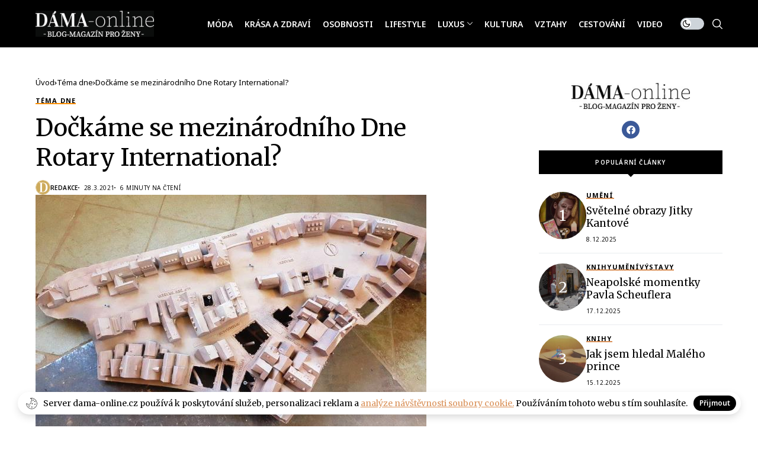

--- FILE ---
content_type: text/html; charset=UTF-8
request_url: https://dama-online.cz/2021/03/28/dockame-se-mezinarodniho-dne-rotary-international/
body_size: 31656
content:
<!DOCTYPE html>
<!--[if IE 9 ]><html class="ie ie9" lang="cs"><![endif]-->
   <html lang="cs">
      <head>
         <meta charset="UTF-8">
         <meta http-equiv="X-UA-Compatible" content="IE=edge">
         <meta name="viewport" content="width=device-width, initial-scale=1">
         <link rel="preconnect" href="https://fonts.gstatic.com" crossorigin><link rel="preload" as="style" onload="this.onload=null;this.rel='stylesheet'" id="wesper_fonts_url_preload" href="https://fonts.googleapis.com/css?family=Merriweather%3A400%7CMerriweather%3A400%7CNoto+Sans%3A600%2C%2C500%2C700%2C400%2C&amp;display=swap" crossorigin><noscript><link rel="stylesheet" href="https://fonts.googleapis.com/css?family=Merriweather%3A400%7CMerriweather%3A400%7CNoto+Sans%3A600%2C%2C500%2C700%2C400%2C&amp;display=swap"></noscript><link rel="profile" href="https://gmpg.org/xfn/11">
                  <meta name='robots' content='index, follow, max-image-preview:large, max-snippet:-1, max-video-preview:-1' />

	<!-- This site is optimized with the Yoast SEO Premium plugin v20.4 (Yoast SEO v22.0) - https://yoast.com/wordpress/plugins/seo/ -->
	<title>Dočkáme se mezinárodního Dne Rotary International? - DÁMA magazín</title>
	<meta name="description" content="Dočkáme se mezinárodního Dne Rotary International? - DÁMA magazín" />
	<link rel="canonical" href="https://dama-online.cz/2021/03/28/dockame-se-mezinarodniho-dne-rotary-international/" />
	<meta property="og:locale" content="cs_CZ" />
	<meta property="og:type" content="article" />
	<meta property="og:title" content="Dočkáme se mezinárodního Dne Rotary International? DÁMA magazín -" />
	<meta property="og:description" content="Dočkáme se mezinárodního Dne Rotary International? DÁMA magazín -" />
	<meta property="og:url" content="https://dama-online.cz/2021/03/28/dockame-se-mezinarodniho-dne-rotary-international/" />
	<meta property="og:site_name" content="DÁMA magazín" />
	<meta property="article:publisher" content="https://www.facebook.com/people/DMA-magazine/100077553735654/" />
	<meta property="article:published_time" content="2021-03-28T19:29:01+00:00" />
	<meta property="article:modified_time" content="2023-10-09T12:10:13+00:00" />
	<meta property="og:image" content="https://dama-online.cz/wp-content/uploads/2021/03/E_Odlitek-ocisteny.jpg" />
	<meta property="og:image:width" content="660" />
	<meta property="og:image:height" content="400" />
	<meta property="og:image:type" content="image/jpeg" />
	<meta name="author" content="Redakce" />
	<meta name="twitter:card" content="summary_large_image" />
	<meta name="twitter:label1" content="Napsal(a)" />
	<meta name="twitter:data1" content="Redakce" />
	<meta name="twitter:label2" content="Odhadovaná doba čtení" />
	<meta name="twitter:data2" content="8 minut" />
	<script type="application/ld+json" class="yoast-schema-graph">{"@context":"https://schema.org","@graph":[{"@type":["Article","BlogPosting"],"@id":"https://dama-online.cz/2021/03/28/dockame-se-mezinarodniho-dne-rotary-international/#article","isPartOf":{"@id":"https://dama-online.cz/2021/03/28/dockame-se-mezinarodniho-dne-rotary-international/"},"author":{"name":"Redakce","@id":"https://dama-online.cz/#/schema/person/3479963e4a050e5743db4da8585daf37"},"headline":"Dočkáme se mezinárodního Dne Rotary International?","datePublished":"2021-03-28T19:29:01+00:00","dateModified":"2023-10-09T12:10:13+00:00","mainEntityOfPage":{"@id":"https://dama-online.cz/2021/03/28/dockame-se-mezinarodniho-dne-rotary-international/"},"wordCount":1611,"publisher":{"@id":"https://dama-online.cz/#organization"},"image":{"@id":"https://dama-online.cz/2021/03/28/dockame-se-mezinarodniho-dne-rotary-international/#primaryimage"},"thumbnailUrl":"https://dama-online.cz/wp-content/uploads/2021/03/E_Odlitek-ocisteny.jpg","articleSection":["Téma dne"],"inLanguage":"cs"},{"@type":"WebPage","@id":"https://dama-online.cz/2021/03/28/dockame-se-mezinarodniho-dne-rotary-international/","url":"https://dama-online.cz/2021/03/28/dockame-se-mezinarodniho-dne-rotary-international/","name":"Dočkáme se mezinárodního Dne Rotary International? - DÁMA magazín","isPartOf":{"@id":"https://dama-online.cz/#website"},"primaryImageOfPage":{"@id":"https://dama-online.cz/2021/03/28/dockame-se-mezinarodniho-dne-rotary-international/#primaryimage"},"image":{"@id":"https://dama-online.cz/2021/03/28/dockame-se-mezinarodniho-dne-rotary-international/#primaryimage"},"thumbnailUrl":"https://dama-online.cz/wp-content/uploads/2021/03/E_Odlitek-ocisteny.jpg","datePublished":"2021-03-28T19:29:01+00:00","dateModified":"2023-10-09T12:10:13+00:00","description":"Dočkáme se mezinárodního Dne Rotary International? - DÁMA magazín","breadcrumb":{"@id":"https://dama-online.cz/2021/03/28/dockame-se-mezinarodniho-dne-rotary-international/#breadcrumb"},"inLanguage":"cs","potentialAction":[{"@type":"ReadAction","target":["https://dama-online.cz/2021/03/28/dockame-se-mezinarodniho-dne-rotary-international/"]}]},{"@type":"ImageObject","inLanguage":"cs","@id":"https://dama-online.cz/2021/03/28/dockame-se-mezinarodniho-dne-rotary-international/#primaryimage","url":"https://dama-online.cz/wp-content/uploads/2021/03/E_Odlitek-ocisteny.jpg","contentUrl":"https://dama-online.cz/wp-content/uploads/2021/03/E_Odlitek-ocisteny.jpg","width":660,"height":400},{"@type":"BreadcrumbList","@id":"https://dama-online.cz/2021/03/28/dockame-se-mezinarodniho-dne-rotary-international/#breadcrumb","itemListElement":[{"@type":"ListItem","position":1,"name":"Home","item":"https://dama-online.cz/"},{"@type":"ListItem","position":2,"name":"Dočkáme se mezinárodního Dne Rotary International?"}]},{"@type":"WebSite","@id":"https://dama-online.cz/#website","url":"https://dama-online.cz/","name":"DÁMA magazín","description":"Dama-online: Móda a Krása, Zdraví a Wellness, Osobnosti a Celebrity, Životní Styl, Luxusní Život, Kulturní Témata, Vztahy a Láska, Cestování a Dovolená, Video Obsah","publisher":{"@id":"https://dama-online.cz/#organization"},"alternateName":"Online Magazín: Móda, Krása a Zdraví, Osobnosti, Lifestyle, Luxus, Kultura, Vztahy, Cestování, Video","potentialAction":[{"@type":"SearchAction","target":{"@type":"EntryPoint","urlTemplate":"https://dama-online.cz/?s={search_term_string}"},"query-input":"required name=search_term_string"}],"inLanguage":"cs"},{"@type":"Organization","@id":"https://dama-online.cz/#organization","name":"DÁMA magazín","url":"https://dama-online.cz/","logo":{"@type":"ImageObject","inLanguage":"cs","@id":"https://dama-online.cz/#/schema/logo/image/","url":"https://dama-online.cz/wp-content/uploads/2023/09/cropped-cropped-android-chrome-512x512-1.png","contentUrl":"https://dama-online.cz/wp-content/uploads/2023/09/cropped-cropped-android-chrome-512x512-1.png","width":512,"height":511,"caption":"DÁMA magazín"},"image":{"@id":"https://dama-online.cz/#/schema/logo/image/"},"sameAs":["https://www.facebook.com/people/DMA-magazine/100077553735654/"]},{"@type":"Person","@id":"https://dama-online.cz/#/schema/person/3479963e4a050e5743db4da8585daf37","name":"Redakce","image":{"@type":"ImageObject","inLanguage":"cs","@id":"https://dama-online.cz/#/schema/person/image/","url":"https://dama-online.cz/wp-content/uploads/2023/10/cropped-d-redaktor.png","contentUrl":"https://dama-online.cz/wp-content/uploads/2023/10/cropped-d-redaktor.png","caption":"Redakce"},"sameAs":["https://dama-online.cz"],"url":"https://dama-online.cz/author/redakce/"}]}</script>
	<!-- / Yoast SEO Premium plugin. -->


<link rel='dns-prefetch' href='//fonts.googleapis.com' />
<link rel="alternate" type="application/rss+xml" title="DÁMA magazín &raquo; RSS zdroj" href="https://dama-online.cz/feed/" />
<link rel="alternate" type="application/rss+xml" title="DÁMA magazín &raquo; RSS komentářů" href="https://dama-online.cz/comments/feed/" />
<script>
window._wpemojiSettings = {"baseUrl":"https:\/\/s.w.org\/images\/core\/emoji\/14.0.0\/72x72\/","ext":".png","svgUrl":"https:\/\/s.w.org\/images\/core\/emoji\/14.0.0\/svg\/","svgExt":".svg","source":{"concatemoji":"https:\/\/dama-online.cz\/wp-includes\/js\/wp-emoji-release.min.js?ver=6ad61f62c75fec118b7f1537267e680c"}};
/*! This file is auto-generated */
!function(i,n){var o,s,e;function c(e){try{var t={supportTests:e,timestamp:(new Date).valueOf()};sessionStorage.setItem(o,JSON.stringify(t))}catch(e){}}function p(e,t,n){e.clearRect(0,0,e.canvas.width,e.canvas.height),e.fillText(t,0,0);var t=new Uint32Array(e.getImageData(0,0,e.canvas.width,e.canvas.height).data),r=(e.clearRect(0,0,e.canvas.width,e.canvas.height),e.fillText(n,0,0),new Uint32Array(e.getImageData(0,0,e.canvas.width,e.canvas.height).data));return t.every(function(e,t){return e===r[t]})}function u(e,t,n){switch(t){case"flag":return n(e,"\ud83c\udff3\ufe0f\u200d\u26a7\ufe0f","\ud83c\udff3\ufe0f\u200b\u26a7\ufe0f")?!1:!n(e,"\ud83c\uddfa\ud83c\uddf3","\ud83c\uddfa\u200b\ud83c\uddf3")&&!n(e,"\ud83c\udff4\udb40\udc67\udb40\udc62\udb40\udc65\udb40\udc6e\udb40\udc67\udb40\udc7f","\ud83c\udff4\u200b\udb40\udc67\u200b\udb40\udc62\u200b\udb40\udc65\u200b\udb40\udc6e\u200b\udb40\udc67\u200b\udb40\udc7f");case"emoji":return!n(e,"\ud83e\udef1\ud83c\udffb\u200d\ud83e\udef2\ud83c\udfff","\ud83e\udef1\ud83c\udffb\u200b\ud83e\udef2\ud83c\udfff")}return!1}function f(e,t,n){var r="undefined"!=typeof WorkerGlobalScope&&self instanceof WorkerGlobalScope?new OffscreenCanvas(300,150):i.createElement("canvas"),a=r.getContext("2d",{willReadFrequently:!0}),o=(a.textBaseline="top",a.font="600 32px Arial",{});return e.forEach(function(e){o[e]=t(a,e,n)}),o}function t(e){var t=i.createElement("script");t.src=e,t.defer=!0,i.head.appendChild(t)}"undefined"!=typeof Promise&&(o="wpEmojiSettingsSupports",s=["flag","emoji"],n.supports={everything:!0,everythingExceptFlag:!0},e=new Promise(function(e){i.addEventListener("DOMContentLoaded",e,{once:!0})}),new Promise(function(t){var n=function(){try{var e=JSON.parse(sessionStorage.getItem(o));if("object"==typeof e&&"number"==typeof e.timestamp&&(new Date).valueOf()<e.timestamp+604800&&"object"==typeof e.supportTests)return e.supportTests}catch(e){}return null}();if(!n){if("undefined"!=typeof Worker&&"undefined"!=typeof OffscreenCanvas&&"undefined"!=typeof URL&&URL.createObjectURL&&"undefined"!=typeof Blob)try{var e="postMessage("+f.toString()+"("+[JSON.stringify(s),u.toString(),p.toString()].join(",")+"));",r=new Blob([e],{type:"text/javascript"}),a=new Worker(URL.createObjectURL(r),{name:"wpTestEmojiSupports"});return void(a.onmessage=function(e){c(n=e.data),a.terminate(),t(n)})}catch(e){}c(n=f(s,u,p))}t(n)}).then(function(e){for(var t in e)n.supports[t]=e[t],n.supports.everything=n.supports.everything&&n.supports[t],"flag"!==t&&(n.supports.everythingExceptFlag=n.supports.everythingExceptFlag&&n.supports[t]);n.supports.everythingExceptFlag=n.supports.everythingExceptFlag&&!n.supports.flag,n.DOMReady=!1,n.readyCallback=function(){n.DOMReady=!0}}).then(function(){return e}).then(function(){var e;n.supports.everything||(n.readyCallback(),(e=n.source||{}).concatemoji?t(e.concatemoji):e.wpemoji&&e.twemoji&&(t(e.twemoji),t(e.wpemoji)))}))}((window,document),window._wpemojiSettings);
</script>
<style type="text/css">
</style><style id='wp-emoji-styles-inline-css'>

	img.wp-smiley, img.emoji {
		display: inline !important;
		border: none !important;
		box-shadow: none !important;
		height: 1em !important;
		width: 1em !important;
		margin: 0 0.07em !important;
		vertical-align: -0.1em !important;
		background: none !important;
		padding: 0 !important;
	}
</style>
<link rel='stylesheet' id='wp-block-library-css' href='https://dama-online.cz/wp-includes/css/dist/block-library/style.min.css?ver=6ad61f62c75fec118b7f1537267e680c' media='all' />
<style id='wp-block-library-theme-inline-css'>
.wp-block-audio figcaption{color:#555;font-size:13px;text-align:center}.is-dark-theme .wp-block-audio figcaption{color:hsla(0,0%,100%,.65)}.wp-block-audio{margin:0 0 1em}.wp-block-code{border:1px solid #ccc;border-radius:4px;font-family:Menlo,Consolas,monaco,monospace;padding:.8em 1em}.wp-block-embed figcaption{color:#555;font-size:13px;text-align:center}.is-dark-theme .wp-block-embed figcaption{color:hsla(0,0%,100%,.65)}.wp-block-embed{margin:0 0 1em}.blocks-gallery-caption{color:#555;font-size:13px;text-align:center}.is-dark-theme .blocks-gallery-caption{color:hsla(0,0%,100%,.65)}.wp-block-image figcaption{color:#555;font-size:13px;text-align:center}.is-dark-theme .wp-block-image figcaption{color:hsla(0,0%,100%,.65)}.wp-block-image{margin:0 0 1em}.wp-block-pullquote{border-bottom:4px solid;border-top:4px solid;color:currentColor;margin-bottom:1.75em}.wp-block-pullquote cite,.wp-block-pullquote footer,.wp-block-pullquote__citation{color:currentColor;font-size:.8125em;font-style:normal;text-transform:uppercase}.wp-block-quote{border-left:.25em solid;margin:0 0 1.75em;padding-left:1em}.wp-block-quote cite,.wp-block-quote footer{color:currentColor;font-size:.8125em;font-style:normal;position:relative}.wp-block-quote.has-text-align-right{border-left:none;border-right:.25em solid;padding-left:0;padding-right:1em}.wp-block-quote.has-text-align-center{border:none;padding-left:0}.wp-block-quote.is-large,.wp-block-quote.is-style-large,.wp-block-quote.is-style-plain{border:none}.wp-block-search .wp-block-search__label{font-weight:700}.wp-block-search__button{border:1px solid #ccc;padding:.375em .625em}:where(.wp-block-group.has-background){padding:1.25em 2.375em}.wp-block-separator.has-css-opacity{opacity:.4}.wp-block-separator{border:none;border-bottom:2px solid;margin-left:auto;margin-right:auto}.wp-block-separator.has-alpha-channel-opacity{opacity:1}.wp-block-separator:not(.is-style-wide):not(.is-style-dots){width:100px}.wp-block-separator.has-background:not(.is-style-dots){border-bottom:none;height:1px}.wp-block-separator.has-background:not(.is-style-wide):not(.is-style-dots){height:2px}.wp-block-table{margin:0 0 1em}.wp-block-table td,.wp-block-table th{word-break:normal}.wp-block-table figcaption{color:#555;font-size:13px;text-align:center}.is-dark-theme .wp-block-table figcaption{color:hsla(0,0%,100%,.65)}.wp-block-video figcaption{color:#555;font-size:13px;text-align:center}.is-dark-theme .wp-block-video figcaption{color:hsla(0,0%,100%,.65)}.wp-block-video{margin:0 0 1em}.wp-block-template-part.has-background{margin-bottom:0;margin-top:0;padding:1.25em 2.375em}
</style>
<style id='classic-theme-styles-inline-css'>
/*! This file is auto-generated */
.wp-block-button__link{color:#fff;background-color:#32373c;border-radius:9999px;box-shadow:none;text-decoration:none;padding:calc(.667em + 2px) calc(1.333em + 2px);font-size:1.125em}.wp-block-file__button{background:#32373c;color:#fff;text-decoration:none}
</style>
<style id='global-styles-inline-css'>
body{--wp--preset--color--black: #000000;--wp--preset--color--cyan-bluish-gray: #abb8c3;--wp--preset--color--white: #ffffff;--wp--preset--color--pale-pink: #f78da7;--wp--preset--color--vivid-red: #cf2e2e;--wp--preset--color--luminous-vivid-orange: #ff6900;--wp--preset--color--luminous-vivid-amber: #fcb900;--wp--preset--color--light-green-cyan: #7bdcb5;--wp--preset--color--vivid-green-cyan: #00d084;--wp--preset--color--pale-cyan-blue: #8ed1fc;--wp--preset--color--vivid-cyan-blue: #0693e3;--wp--preset--color--vivid-purple: #9b51e0;--wp--preset--gradient--vivid-cyan-blue-to-vivid-purple: linear-gradient(135deg,rgba(6,147,227,1) 0%,rgb(155,81,224) 100%);--wp--preset--gradient--light-green-cyan-to-vivid-green-cyan: linear-gradient(135deg,rgb(122,220,180) 0%,rgb(0,208,130) 100%);--wp--preset--gradient--luminous-vivid-amber-to-luminous-vivid-orange: linear-gradient(135deg,rgba(252,185,0,1) 0%,rgba(255,105,0,1) 100%);--wp--preset--gradient--luminous-vivid-orange-to-vivid-red: linear-gradient(135deg,rgba(255,105,0,1) 0%,rgb(207,46,46) 100%);--wp--preset--gradient--very-light-gray-to-cyan-bluish-gray: linear-gradient(135deg,rgb(238,238,238) 0%,rgb(169,184,195) 100%);--wp--preset--gradient--cool-to-warm-spectrum: linear-gradient(135deg,rgb(74,234,220) 0%,rgb(151,120,209) 20%,rgb(207,42,186) 40%,rgb(238,44,130) 60%,rgb(251,105,98) 80%,rgb(254,248,76) 100%);--wp--preset--gradient--blush-light-purple: linear-gradient(135deg,rgb(255,206,236) 0%,rgb(152,150,240) 100%);--wp--preset--gradient--blush-bordeaux: linear-gradient(135deg,rgb(254,205,165) 0%,rgb(254,45,45) 50%,rgb(107,0,62) 100%);--wp--preset--gradient--luminous-dusk: linear-gradient(135deg,rgb(255,203,112) 0%,rgb(199,81,192) 50%,rgb(65,88,208) 100%);--wp--preset--gradient--pale-ocean: linear-gradient(135deg,rgb(255,245,203) 0%,rgb(182,227,212) 50%,rgb(51,167,181) 100%);--wp--preset--gradient--electric-grass: linear-gradient(135deg,rgb(202,248,128) 0%,rgb(113,206,126) 100%);--wp--preset--gradient--midnight: linear-gradient(135deg,rgb(2,3,129) 0%,rgb(40,116,252) 100%);--wp--preset--font-size--small: 13px;--wp--preset--font-size--medium: 20px;--wp--preset--font-size--large: 36px;--wp--preset--font-size--x-large: 42px;--wp--preset--spacing--20: 0.44rem;--wp--preset--spacing--30: 0.67rem;--wp--preset--spacing--40: 1rem;--wp--preset--spacing--50: 1.5rem;--wp--preset--spacing--60: 2.25rem;--wp--preset--spacing--70: 3.38rem;--wp--preset--spacing--80: 5.06rem;--wp--preset--shadow--natural: 6px 6px 9px rgba(0, 0, 0, 0.2);--wp--preset--shadow--deep: 12px 12px 50px rgba(0, 0, 0, 0.4);--wp--preset--shadow--sharp: 6px 6px 0px rgba(0, 0, 0, 0.2);--wp--preset--shadow--outlined: 6px 6px 0px -3px rgba(255, 255, 255, 1), 6px 6px rgba(0, 0, 0, 1);--wp--preset--shadow--crisp: 6px 6px 0px rgba(0, 0, 0, 1);}:where(.is-layout-flex){gap: 0.5em;}:where(.is-layout-grid){gap: 0.5em;}body .is-layout-flow > .alignleft{float: left;margin-inline-start: 0;margin-inline-end: 2em;}body .is-layout-flow > .alignright{float: right;margin-inline-start: 2em;margin-inline-end: 0;}body .is-layout-flow > .aligncenter{margin-left: auto !important;margin-right: auto !important;}body .is-layout-constrained > .alignleft{float: left;margin-inline-start: 0;margin-inline-end: 2em;}body .is-layout-constrained > .alignright{float: right;margin-inline-start: 2em;margin-inline-end: 0;}body .is-layout-constrained > .aligncenter{margin-left: auto !important;margin-right: auto !important;}body .is-layout-constrained > :where(:not(.alignleft):not(.alignright):not(.alignfull)){max-width: var(--wp--style--global--content-size);margin-left: auto !important;margin-right: auto !important;}body .is-layout-constrained > .alignwide{max-width: var(--wp--style--global--wide-size);}body .is-layout-flex{display: flex;}body .is-layout-flex{flex-wrap: wrap;align-items: center;}body .is-layout-flex > *{margin: 0;}body .is-layout-grid{display: grid;}body .is-layout-grid > *{margin: 0;}:where(.wp-block-columns.is-layout-flex){gap: 2em;}:where(.wp-block-columns.is-layout-grid){gap: 2em;}:where(.wp-block-post-template.is-layout-flex){gap: 1.25em;}:where(.wp-block-post-template.is-layout-grid){gap: 1.25em;}.has-black-color{color: var(--wp--preset--color--black) !important;}.has-cyan-bluish-gray-color{color: var(--wp--preset--color--cyan-bluish-gray) !important;}.has-white-color{color: var(--wp--preset--color--white) !important;}.has-pale-pink-color{color: var(--wp--preset--color--pale-pink) !important;}.has-vivid-red-color{color: var(--wp--preset--color--vivid-red) !important;}.has-luminous-vivid-orange-color{color: var(--wp--preset--color--luminous-vivid-orange) !important;}.has-luminous-vivid-amber-color{color: var(--wp--preset--color--luminous-vivid-amber) !important;}.has-light-green-cyan-color{color: var(--wp--preset--color--light-green-cyan) !important;}.has-vivid-green-cyan-color{color: var(--wp--preset--color--vivid-green-cyan) !important;}.has-pale-cyan-blue-color{color: var(--wp--preset--color--pale-cyan-blue) !important;}.has-vivid-cyan-blue-color{color: var(--wp--preset--color--vivid-cyan-blue) !important;}.has-vivid-purple-color{color: var(--wp--preset--color--vivid-purple) !important;}.has-black-background-color{background-color: var(--wp--preset--color--black) !important;}.has-cyan-bluish-gray-background-color{background-color: var(--wp--preset--color--cyan-bluish-gray) !important;}.has-white-background-color{background-color: var(--wp--preset--color--white) !important;}.has-pale-pink-background-color{background-color: var(--wp--preset--color--pale-pink) !important;}.has-vivid-red-background-color{background-color: var(--wp--preset--color--vivid-red) !important;}.has-luminous-vivid-orange-background-color{background-color: var(--wp--preset--color--luminous-vivid-orange) !important;}.has-luminous-vivid-amber-background-color{background-color: var(--wp--preset--color--luminous-vivid-amber) !important;}.has-light-green-cyan-background-color{background-color: var(--wp--preset--color--light-green-cyan) !important;}.has-vivid-green-cyan-background-color{background-color: var(--wp--preset--color--vivid-green-cyan) !important;}.has-pale-cyan-blue-background-color{background-color: var(--wp--preset--color--pale-cyan-blue) !important;}.has-vivid-cyan-blue-background-color{background-color: var(--wp--preset--color--vivid-cyan-blue) !important;}.has-vivid-purple-background-color{background-color: var(--wp--preset--color--vivid-purple) !important;}.has-black-border-color{border-color: var(--wp--preset--color--black) !important;}.has-cyan-bluish-gray-border-color{border-color: var(--wp--preset--color--cyan-bluish-gray) !important;}.has-white-border-color{border-color: var(--wp--preset--color--white) !important;}.has-pale-pink-border-color{border-color: var(--wp--preset--color--pale-pink) !important;}.has-vivid-red-border-color{border-color: var(--wp--preset--color--vivid-red) !important;}.has-luminous-vivid-orange-border-color{border-color: var(--wp--preset--color--luminous-vivid-orange) !important;}.has-luminous-vivid-amber-border-color{border-color: var(--wp--preset--color--luminous-vivid-amber) !important;}.has-light-green-cyan-border-color{border-color: var(--wp--preset--color--light-green-cyan) !important;}.has-vivid-green-cyan-border-color{border-color: var(--wp--preset--color--vivid-green-cyan) !important;}.has-pale-cyan-blue-border-color{border-color: var(--wp--preset--color--pale-cyan-blue) !important;}.has-vivid-cyan-blue-border-color{border-color: var(--wp--preset--color--vivid-cyan-blue) !important;}.has-vivid-purple-border-color{border-color: var(--wp--preset--color--vivid-purple) !important;}.has-vivid-cyan-blue-to-vivid-purple-gradient-background{background: var(--wp--preset--gradient--vivid-cyan-blue-to-vivid-purple) !important;}.has-light-green-cyan-to-vivid-green-cyan-gradient-background{background: var(--wp--preset--gradient--light-green-cyan-to-vivid-green-cyan) !important;}.has-luminous-vivid-amber-to-luminous-vivid-orange-gradient-background{background: var(--wp--preset--gradient--luminous-vivid-amber-to-luminous-vivid-orange) !important;}.has-luminous-vivid-orange-to-vivid-red-gradient-background{background: var(--wp--preset--gradient--luminous-vivid-orange-to-vivid-red) !important;}.has-very-light-gray-to-cyan-bluish-gray-gradient-background{background: var(--wp--preset--gradient--very-light-gray-to-cyan-bluish-gray) !important;}.has-cool-to-warm-spectrum-gradient-background{background: var(--wp--preset--gradient--cool-to-warm-spectrum) !important;}.has-blush-light-purple-gradient-background{background: var(--wp--preset--gradient--blush-light-purple) !important;}.has-blush-bordeaux-gradient-background{background: var(--wp--preset--gradient--blush-bordeaux) !important;}.has-luminous-dusk-gradient-background{background: var(--wp--preset--gradient--luminous-dusk) !important;}.has-pale-ocean-gradient-background{background: var(--wp--preset--gradient--pale-ocean) !important;}.has-electric-grass-gradient-background{background: var(--wp--preset--gradient--electric-grass) !important;}.has-midnight-gradient-background{background: var(--wp--preset--gradient--midnight) !important;}.has-small-font-size{font-size: var(--wp--preset--font-size--small) !important;}.has-medium-font-size{font-size: var(--wp--preset--font-size--medium) !important;}.has-large-font-size{font-size: var(--wp--preset--font-size--large) !important;}.has-x-large-font-size{font-size: var(--wp--preset--font-size--x-large) !important;}
.wp-block-navigation a:where(:not(.wp-element-button)){color: inherit;}
:where(.wp-block-post-template.is-layout-flex){gap: 1.25em;}:where(.wp-block-post-template.is-layout-grid){gap: 1.25em;}
:where(.wp-block-columns.is-layout-flex){gap: 2em;}:where(.wp-block-columns.is-layout-grid){gap: 2em;}
.wp-block-pullquote{font-size: 1.5em;line-height: 1.6;}
</style>
<link rel='stylesheet' id='contact-form-7-css' href='https://dama-online.cz/wp-content/plugins/contact-form-7/includes/css/styles.css?ver=5.8.7' media='all' />

<link rel='stylesheet' id='wesper_layout-css' href='https://dama-online.cz/wp-content/themes/wesper/css/layout.css?ver=1.1.1' media='all' />
<link rel='stylesheet' id='wesper_style-css' href='https://dama-online.cz/wp-content/themes/wesper/style.css?ver=1.1.1' media='all' />
<style id='wesper_style-inline-css'>
body.options_dark_skin{ --jl-logo-txt-color: #fff; --jl-logo-txt-side-color: #fff; --jl-logo-txt-foot-color: #fff; --jl-main-color: #da9159; --jl-bg-color: #111; --jl-txt-color: #FFF; --jl-btn-bg: #454545; --jl-comment-btn-link: #454545; --jl-comment-btn-linkc: #FFF; --jl-menu-bg: #111; --jl-menu-line-color: #ffffff26; --jl-menu-color: #FFF; --jl-sub-bg-color: #222; --jl-sub-menu-color: #FFF; --jl-sub-line-color: #464646; --jl-topbar-bg: #000; --jl-topbar-color: #FFF; --jl-logo-bg: #111; --jl-logo-color: #FFF; --jl-single-color: #FFF; --jl-single-link-color: #da9159; --jl-single-link-hcolor: #da9159; --jl-except-color: #ddd; --jl-meta-color: #ddd; --jl-post-line-color: #49494b; --jl-author-bg: #454545; --jl-foot-bg: #000; --jl-foot-color: #a8a8aa; --jl-foot-link: #ffffff; --jl-foot-hlink: #da9159; --jl-foot-head: #FFF; --jl-foot-line: #000000; } body{ --jl-logo-size: 33px; --jl-logo-size-mob: 30px; --jl-logo-txt-color: #000; --jl-logo-txt-side-color: #000; --jl-logo-txt-foot-color: #fff; --jl-main-width: 1200px; --jl-main-color: #da9159; --jl-bg-color: #FFF; --jl-txt-color: #000; --jl-txt-light: #FFF; --jl-btn-bg: #000; --jl-comment-btn-link: #F1F1F1; --jl-comment-btn-linkc: #000; --jl-desc-light: #ddd; --jl-meta-light: #bbb; --jl-button-radius: 0.1em; --jl-load-more-radius: 100px; --jl-load-more-width: 290px; --jl-load-more-height: 48px; --jl-menu-bg: #000000; --jl-menu-line-color: #eeedeb; --jl-menu-color: #ffffff; --jl-sub-bg-color: #ffffff; --jl-sub-menu-color: #000000; --jl-sub-line-color: #464646; --jl-topbar-bg: #000; --jl-topbar-color: #FFF; --jl-topbar-height: 0px; --jl-topbar-size: 13px; --jl-logo-bg: #FFF; --jl-logo-color: #000; --jl-single-title-size: 40px; --jl-single-color: #676767; --jl-single-link-color: #da9159; --jl-single-link-hcolor: #da9159; --jl-except-color: #666; --jl-meta-color: #0a0a0a; --jl-post-line-color: #e9ecef; --jl-author-bg: #f8f7f5; --jl-post-related-size: 20px; --jl-foot-bg: #000000; --jl-foot-color: #a8a8aa; --jl-foot-link: #ffffff; --jl-foot-hlink: #da9159; --jl-foot-head: #FFF; --jl-foot-line: #000000; --jl-foot-menu-col: 2; --jl-foot-title-size: 16px; --jl-foot-font-size: 15px; --jl-foot-copyright: 13px; --jl-foot-menu-size: 13px; --jl-body-font: Merriweather; --jl-body-font-size: 14px; --jl-body-font-weight: 400; --jl-body-line-height: 1.5; --jl-logo-width: 200px; --jl-m-logo-width: 200px; --jl-s-logo-width: 185px; --jl-fot-logo-width: 230px; --jl-title-font: Merriweather; --jl-title-font-weight: 400; --jl-title-transform: none; --jl-title-space: 0em; --jl-title-line-height: 1.27; --jl-content-font-size: 15px; --jl-content-line-height: 2; --jl-sec-topbar-height: 0px; --jl-sec-menu-height: 80px; --jl-sec-logo-height: 120px; --jl-menu-font: Noto Sans; --jl-menu-font-size: 14px; --jl-menu-font-weight: 600; --jl-menu-transform: uppercase; --jl-menu-space: 0em; --jl-spacing-menu: 20px; --jl-submenu-font-size: 12px; --jl-submenu-font-weight: 500; --jl-submenu-transform: uppercase; --jl-submenu-space: 0em; --jl-cat-font-size: 11px; --jl-cat-font-weight: 700; --jl-cat-font-space: .1em; --jl-cat-transform: uppercase; --jl-meta-font-size: 10px; --jl-meta-font-weight: 400; --jl-meta-a-font-weight: 600; --jl-meta-font-space: .04em; --jl-meta-transform: uppercase; --jl-button-font-size: 11px; --jl-button-font-weight: 600; --jl-button-transform: uppercase; --jl-button-space: 0.02em; --jl-loadmore-font-size: 11px; --jl-loadmore-font-weight: 600; --jl-loadmore-transform: uppercase; --jl-loadmore-space: 0.1em; --jl-border-rounded: 0px; --jl-top-rounded: 60px; --jl-cookie-des-size: 14px; --jl-cookie-btn-size: 12px; --jl-cookie-btn-space: 0em; --jl-cookie-btn-transform: capitalize; --jl-widget-fsize: 18px; --jl-widget-space: 0em; --jl-widget-transform: capitalize; } .jlac_smseah.active_search_box{ overflow: unset; } .jlac_smseah.active_search_box .search_header_wrapper .jli-search:before{ font-family: "jl_font" !important; content: "\e906" !important; } .jl_shwp{ display: flex; height: 100%; } .search_header_wrapper.search_form_menu_personal_click{ position: relative; } .jl_ajse{ position: absolute !important; background: var(--jl-sub-bg-color); width: 350px; top: 100% !important; right: 0px; left: auto; padding: 10px 25px; height: unset; box-shadow: 0px 32px 64px -16px rgb(0 0 0 / 16%); } .jl_ajse .searchform_theme{ padding: 0px; float: none !important; position: unset; transform: unset; display: flex; align-items: center; justify-content: space-between; } .jl_ajse .jl_search_head{ display: flex; flex-direction: column; } .jl_ajse.search_form_menu_personal .searchform_theme .search_btn{ float: none; border: 0px !important; height: 30px; font-size: 14px; color: var(--jl-sub-menu-color) !important; } .jl_ajse .jl_shnone{ font-size: 14px; margin: 0px; } .jl_ajse.search_form_menu_personal .searchform_theme .search_btn::-webkit-input-placeholder{ color: var(--jl-sub-menu-color) !important; } .jl_ajse.search_form_menu_personal .searchform_theme .search_btn::-moz-placeholder{ color: var(--jl-sub-menu-color) !important; } .jl_ajse.search_form_menu_personal .searchform_theme .search_btn:-ms-input-placeholder{ color: var(--jl-sub-menu-color) !important; } .jl_ajse.search_form_menu_personal .searchform_theme .search_btn:-moz-placeholder{ color: var(--jl-sub-menu-color) !important; } .jl_ajse .searchform_theme .button{ height: 30px; position: unset; padding: 0px 5px !important; width: auto; } .jlc-hmain-w.jl_base_menu .jl_ajse .searchform_theme .button i.jli-search, .jlc-stick-main-w .jl_ajse .searchform_theme .button i.jli-search{ color: var(--jl-sub-menu-color) !important; font-size: 14px; } .jl_ajse .jl_search_wrap_li{ --jl-img-space: 10px; --jl-img-w: 100px; --jl-img-h: 80px; --jl-h-align: left; --jl-t-size: 14px; --jl-txt-color: var(--jl-sub-menu-color) !important; --jl-meta-color: var(--jl-sub-menu-color) !important; --jlrow-gap: 15px; --jl-post-line-color: transparent; } .jl_ajse .jl_search_wrap_li .jl-donut-front{ top: 0px; right: 0px; } .jl_ajse .jl_search_wrap_li .jl_grid_wrap_f{ width: 100%; display: grid; overflow: hidden; grid-template-columns: repeat(1,minmax(0,1fr)); grid-row-gap: var(--jlrow-gap); border-top: 1px solid var(--jl-sub-line-color); padding-top: 20px; margin-top: 10px; margin-bottom: 15px; } .jl_ajse .jl_post_meta{ opacity: .5; font-size: 10px; } .jl_ajse .jl_post_meta .jl_author_img_w, .jl_ajse .jl_post_meta .post-date:before{ display: none; } .jl_item_bread i{font-size: inherit;} .logo_link, .logo_link:hover{ font-family: var(--jl-title-font); font-weight: var(--jl-title-font-weight); text-transform: var(--jl-title-transform); letter-spacing: var(--jl-title-space); line-height: var(--jl-title-line-height); font-size: var(--jl-logo-size); color: var(--jl-logo-txt-color); } @media only screen and (max-width: 767px) { .logo_link, .logo_link:hover{ font-size: var(--jl-logo-size-mob); } } .logo_link > h1, .logo_link > span{ font-size: inherit; color: var(--jl-logo-txt-color); } .jl_mobile_nav_inner .logo_link, .jl_mobile_nav_inner .logo_link:hover{ color: var(--jl-logo-txt-side-color); } .jl_ft_cw .logo_link, .jl_ft_cw .logo_link:hover{ color: var(--jl-logo-txt-foot-color); } .jl_content p{ font-size: var(--jl-content-font-size); line-height: var(--jl-content-line-height); } .jl_pl_fs{ display: none;}     .jl_nav_stick.menu-invisible.menu-detached .jl_r_menu{ -moz-transform: translateY(0%); -ms-transform: translateY(0%); -webkit-transform: translateY(0%); transform: translateY(0%); }     .jl_sticky_fixed .jl-sb-w .jl-sb-in, .jl_sticky_fixed .jl-sticky > *, .menu-detached .jl_sidebar_w, .jl_sticky_fixed .post_sw .post_s{ top: calc(var(--jl-sec-menu-height) + 50px) !important; } .navigation_wrapper .jl_main_menu > .menu-item:hover > a .jl_mblt, .navigation_wrapper .jl_main_menu > .current-menu-ancestor > a .jl_mblt, .navigation_wrapper .jl_main_menu > .current-menu-item > a .jl_mblt, .navigation_wrapper .jl_main_menu > .is-current-sub > a .jl_mblt{ background-size: 100% 3px !important; } .navigation_wrapper .jl_main_menu > .menu-item > a .jl_mblt{ background-image: linear-gradient(90deg,#da9159 0,#da9159 94%); background-size: 0 3px; } .jlc-container{max-width: 1200px;} .jl_sli_in .jl_sli_fb{order: 1;} .jl_sli_in .jl_sli_tw{order: 2;} .jl_sli_in .jl_sli_pi{order: 3;} .jl_sli_in .jl_sli_din{order: 4;} .jl_sli_in .jl_sli_wapp{order: 5;} .jl_sli_in .jl_sli_tele{order: 6;} .jl_sli_in .jl_sli_tumblr{order: 7;} .jl_sli_in .jl_sli_line{order: 7;} .jl_sli_in .jl_sli_mil{order: 7;}  .post_sw .jl_sli_in .jl_sli_tele{display: none !important;}  .post_sw .jl_sli_in .jl_sli_tumblr{display: none !important;} .post_sw .jl_sli_in .jl_sli_line{display: none !important;}  .post_sw .jl_sli_in .jl_sli_mil{display: none !important;}  .jl_sfoot .jl_sli_in .jl_sli_pi{display: none !important;} .jl_sfoot .jl_sli_in .jl_sli_din{display: none !important;} .jl_sfoot .jl_sli_in .jl_sli_tumblr{display: none !important;} .jl_sfoot .jl_sli_in .jl_sli_line{display: none !important;} .logo_small_wrapper_table .logo_small_wrapper a .jl_logo_w { position: absolute;top: 0px;left: 0px;opacity: 0; } .logo_small_wrapper_table .logo_small_wrapper .logo_link img{ max-width: var(--jl-logo-width); } .jl_sleft_side .jl_smmain_side{ order: 1; padding-left: 20px; padding-right: 30px; } .jl_sleft_side .jl_smmain_con{ order: 2; } .jl_rd_wrap{ top: 0; } .jl_rd_read{ height: 3px; background-color: #da9159; background-image: linear-gradient(to right, #da9159 0%, #da9159 100%); } .jl_view_none{display: none;} .jl_sifea_img, .jl_smmain_w .swiper-slide-inner{ border-radius: var(--jl-border-rounded); overflow: hidden; } .jl_shead_mix12 .jl_ov_layout, .jl_shead_mix10 .jl_ov_layout, .jl_shead_mix9 .jl_ov_layout{ border-radius: 0px; } .cat-item-108 span{background: #8224e3}.jl_cat_cid_108 .jl_cm_count{background: #8224e3 !important;}.jl_cat_opt4 .jl_cat_opt_w.jl_cat_cid_108{background: #8224e3 !important;}.jl_cat_txt.jl_cat108:before{background: #8224e3;}.jl_cat_lbl.jl_cat108{background: #8224e3;}.cat-item-57 span{background: #bbc63d}.jl_cat_cid_57 .jl_cm_count{background: #bbc63d !important;}.jl_cat_opt4 .jl_cat_opt_w.jl_cat_cid_57{background: #bbc63d !important;}.jl_cat_txt.jl_cat57:before{background: #bbc63d;}.jl_cat_lbl.jl_cat57{background: #bbc63d;}.cat-item-63 span{background: #eaa504}.jl_cat_cid_63 .jl_cm_count{background: #eaa504 !important;}.jl_cat_opt4 .jl_cat_opt_w.jl_cat_cid_63{background: #eaa504 !important;}.jl_cat_txt.jl_cat63:before{background: #eaa504;}.jl_cat_lbl.jl_cat63{background: #eaa504;}.cat-item-38 span{background: #4133dd}.jl_cat_cid_38 .jl_cm_count{background: #4133dd !important;}.jl_cat_opt4 .jl_cat_opt_w.jl_cat_cid_38{background: #4133dd !important;}.jl_cat_txt.jl_cat38:before{background: #4133dd;}.jl_cat_lbl.jl_cat38{background: #4133dd;}.cat-item-74 span{background: #1f1fe2}.jl_cat_cid_74 .jl_cm_count{background: #1f1fe2 !important;}.jl_cat_opt4 .jl_cat_opt_w.jl_cat_cid_74{background: #1f1fe2 !important;}.jl_cat_txt.jl_cat74:before{background: #1f1fe2;}.jl_cat_lbl.jl_cat74{background: #1f1fe2;}.cat-item-5 span{background: #8224e3}.jl_cat_cid_5 .jl_cm_count{background: #8224e3 !important;}.jl_cat_opt4 .jl_cat_opt_w.jl_cat_cid_5{background: #8224e3 !important;}.jl_cat_txt.jl_cat5:before{background: #8224e3;}.jl_cat_lbl.jl_cat5{background: #8224e3;}.cat-item-10 span{background: #81d742}.jl_cat_cid_10 .jl_cm_count{background: #81d742 !important;}.jl_cat_opt4 .jl_cat_opt_w.jl_cat_cid_10{background: #81d742 !important;}.jl_cat_txt.jl_cat10:before{background: #81d742;}.jl_cat_lbl.jl_cat10{background: #81d742;}.cat-item-6 span{background: #dd9933}.jl_cat_cid_6 .jl_cm_count{background: #dd9933 !important;}.jl_cat_opt4 .jl_cat_opt_w.jl_cat_cid_6{background: #dd9933 !important;}.jl_cat_txt.jl_cat6:before{background: #dd9933;}.jl_cat_lbl.jl_cat6{background: #dd9933;}.cat-item-60 span{background: #dd3333}.jl_cat_cid_60 .jl_cm_count{background: #dd3333 !important;}.jl_cat_opt4 .jl_cat_opt_w.jl_cat_cid_60{background: #dd3333 !important;}.jl_cat_txt.jl_cat60:before{background: #dd3333;}.jl_cat_lbl.jl_cat60{background: #dd3333;}.cat-item-3 span{background: #009cf7}.jl_cat_cid_3 .jl_cm_count{background: #009cf7 !important;}.jl_cat_opt4 .jl_cat_opt_w.jl_cat_cid_3{background: #009cf7 !important;}.jl_cat_txt.jl_cat3:before{background: #009cf7;}.jl_cat_lbl.jl_cat3{background: #009cf7;}.cat-item-44 span{background: #14ad00}.jl_cat_cid_44 .jl_cm_count{background: #14ad00 !important;}.jl_cat_opt4 .jl_cat_opt_w.jl_cat_cid_44{background: #14ad00 !important;}.jl_cat_txt.jl_cat44:before{background: #14ad00;}.jl_cat_lbl.jl_cat44{background: #14ad00;}.cat-item-36 span{background: #000000}.jl_cat_cid_36 .jl_cm_count{background: #000000 !important;}.jl_cat_opt4 .jl_cat_opt_w.jl_cat_cid_36{background: #000000 !important;}.jl_cat_txt.jl_cat36:before{background: #000000;}.jl_cat_lbl.jl_cat36{background: #000000;}.cat-item-31 span{background: #ff9000}.jl_cat_cid_31 .jl_cm_count{background: #ff9000 !important;}.jl_cat_opt4 .jl_cat_opt_w.jl_cat_cid_31{background: #ff9000 !important;}.jl_cat_txt.jl_cat31:before{background: #ff9000;}.jl_cat_lbl.jl_cat31{background: #ff9000;}.cat-item-1 span{background: #00870b}.jl_cat_cid_1 .jl_cm_count{background: #00870b !important;}.jl_cat_opt4 .jl_cat_opt_w.jl_cat_cid_1{background: #00870b !important;}.jl_cat_txt.jl_cat1:before{background: #00870b;}.jl_cat_lbl.jl_cat1{background: #00870b;}.cat-item-77 span{background: #ad0087}.jl_cat_cid_77 .jl_cm_count{background: #ad0087 !important;}.jl_cat_opt4 .jl_cat_opt_w.jl_cat_cid_77{background: #ad0087 !important;}.jl_cat_txt.jl_cat77:before{background: #ad0087;}.jl_cat_lbl.jl_cat77{background: #ad0087;}.cat-item-69 span{background: #dd6a6a}.jl_cat_cid_69 .jl_cm_count{background: #dd6a6a !important;}.jl_cat_opt4 .jl_cat_opt_w.jl_cat_cid_69{background: #dd6a6a !important;}.jl_cat_txt.jl_cat69:before{background: #dd6a6a;}.jl_cat_lbl.jl_cat69{background: #dd6a6a;}
</style>
<link rel='stylesheet' id='glightbox-css' href='https://dama-online.cz/wp-content/themes/wesper/css/glightbox.min.css?ver=1.1.1' media='all' />
<link rel='stylesheet' id='swiper-css' href='https://dama-online.cz/wp-content/plugins/elementor/assets/lib/swiper/v8/css/swiper.min.css?ver=8.4.5' media='all' />
<link rel='stylesheet' id='wesper-child-style-css' href='https://dama-online.cz/wp-content/themes/wesper-child/style.css?ver=1' media='all' />
<link rel='stylesheet' id='elementor-frontend-css' href='https://dama-online.cz/wp-content/plugins/elementor/assets/css/frontend-lite.min.css?ver=3.19.2' media='all' />
<link rel='stylesheet' id='elementor-post-656-css' href='https://dama-online.cz/wp-content/uploads/elementor/css/post-656.css?ver=1707855551' media='all' />
<link rel='stylesheet' id='elementor-post-655-css' href='https://dama-online.cz/wp-content/uploads/elementor/css/post-655.css?ver=1707855551' media='all' />
<link rel='stylesheet' id='elementor-post-24405-css' href='https://dama-online.cz/wp-content/uploads/elementor/css/post-24405.css?ver=1707855551' media='all' />
<link rel='stylesheet' id='elementor-post-24404-css' href='https://dama-online.cz/wp-content/uploads/elementor/css/post-24404.css?ver=1707855551' media='all' />
<link rel='stylesheet' id='elementor-post-24403-css' href='https://dama-online.cz/wp-content/uploads/elementor/css/post-24403.css?ver=1707855552' media='all' />
<link rel='stylesheet' id='elementor-post-651-css' href='https://dama-online.cz/wp-content/uploads/elementor/css/post-651.css?ver=1707855552' media='all' />
<link rel='stylesheet' id='elementor-post-652-css' href='https://dama-online.cz/wp-content/uploads/elementor/css/post-652.css?ver=1707855552' media='all' />
<link rel='stylesheet' id='elementor-icons-shared-0-css' href='https://dama-online.cz/wp-content/plugins/elementor/assets/lib/font-awesome/css/fontawesome.min.css?ver=5.15.3' media='all' />
<link rel='stylesheet' id='elementor-icons-fa-brands-css' href='https://dama-online.cz/wp-content/plugins/elementor/assets/lib/font-awesome/css/brands.min.css?ver=5.15.3' media='all' />
<link rel='stylesheet' id='menufication-css-css' href='https://dama-online.cz/wp-content/plugins/menufication/css/menufication.min.css?ver=6ad61f62c75fec118b7f1537267e680c' media='all' />
<script src="https://dama-online.cz/wp-includes/js/jquery/jquery.min.js?ver=3.7.1" id="jquery-core-js"></script>
<script src="https://dama-online.cz/wp-includes/js/jquery/jquery-migrate.min.js?ver=3.4.1" id="jquery-migrate-js"></script>
<script id="menufication-js-js-extra">
var wp_menufication = {"element":"#wp_menufication","enable_menufication":"on","headerLogo":"","headerLogoLink":"","menuLogo":"","menuText":"","triggerWidth":"770","addHomeLink":null,"addHomeText":"","addSearchField":null,"hideDefaultMenu":null,"onlyMobile":null,"direction":"left","theme":"dark","childMenuSupport":"on","childMenuSelector":"sub-menu, children","activeClassSelector":"current-menu-item, current-page-item, active","enableSwipe":"on","doCapitalization":null,"supportAndroidAbove":"3.5","disableSlideScaling":null,"toggleElement":"","customMenuElement":"","customFixedHeader":"","addToFixedHolder":"","page_menu_support":null,"wrapTagsInList":"","allowedTags":"DIV, NAV, UL, OL, LI, A, P, H1, H2, H3, H4, SPAN, FORM, INPUT, SEARCH","customCSS":"","is_page_menu":"","enableMultiple":"","is_user_logged_in":""};
</script>
<script src="https://dama-online.cz/wp-content/plugins/menufication/js/jquery.menufication.min.js?ver=6ad61f62c75fec118b7f1537267e680c" id="menufication-js-js"></script>
<script src="https://dama-online.cz/wp-content/plugins/menufication/js/menufication-setup.js?ver=6ad61f62c75fec118b7f1537267e680c" id="menufication-js-setup-js"></script>
<link rel="preload" href="https://dama-online.cz/wp-content/themes/wesper/css/fonts/jl_font.woff" as="font" type="font/woff" crossorigin="anonymous"> <link rel="https://api.w.org/" href="https://dama-online.cz/wp-json/" /><link rel="alternate" type="application/json" href="https://dama-online.cz/wp-json/wp/v2/posts/22734" /><link rel="EditURI" type="application/rsd+xml" title="RSD" href="https://dama-online.cz/xmlrpc.php?rsd" />
<link rel="alternate" type="application/json+oembed" href="https://dama-online.cz/wp-json/oembed/1.0/embed?url=https%3A%2F%2Fdama-online.cz%2F2021%2F03%2F28%2Fdockame-se-mezinarodniho-dne-rotary-international%2F" />
<link rel="alternate" type="text/xml+oembed" href="https://dama-online.cz/wp-json/oembed/1.0/embed?url=https%3A%2F%2Fdama-online.cz%2F2021%2F03%2F28%2Fdockame-se-mezinarodniho-dne-rotary-international%2F&#038;format=xml" />
	    
    <meta name="description" content="Naše stolní kalendáře se hemží nejrůznějšími významnými dny, domácími i zahraničními. U některých sice soudný člověk občas postrádá smysl, většina z nich však upozorňuje na významnou historickou událost, na kterou bychom neměli zapomínat. Nedávno jsme kupříkladu zaznamenali Den narození Učitele národů Jana Amose Komenského, 8. května oslavíme Den osvobození (1945) a poté Den matek. Den Rotary [&hellip;]">
        
        <meta property="og:image" content="https://dama-online.cz/wp-content/uploads/2021/03/E_Odlitek-ocisteny.jpg">    
        
    <meta property="og:title" content="Dočkáme se mezinárodního Dne Rotary International?">
    <meta property="og:url" content="https://dama-online.cz/2021/03/28/dockame-se-mezinarodniho-dne-rotary-international/">
    <meta property="og:site_name" content="DÁMA magazín">	
        <meta property="og:description" content="Naše stolní kalendáře se hemží nejrůznějšími významnými dny, domácími i zahraničními. U některých sice soudný člověk občas postrádá smysl, většina z nich však upozorňuje na významnou historickou událost, na kterou bychom neměli zapomínat. Nedávno jsme kupříkladu zaznamenali Den narození Učitele národů Jana Amose Komenského, 8. května oslavíme Den osvobození (1945) a poté Den matek. Den Rotary [&hellip;]" />
	    	<meta property="og:type" content="article"/>
    <meta property="article:published_time" content="2021-03-28T19:29:01+00:00"/>
    <meta property="article:modified_time" content="2023-10-09T12:10:13+00:00"/>
    <meta name="author" content="Redakce"/>
    <meta name="twitter:card" content="summary_large_image"/>
    <meta name="twitter:creator" content="@envato"/>
        <meta name="twitter:label1" content="Written by"/>
        <meta name="twitter:data1" content="Redakce"/>
			<script>
			document.documentElement.className = document.documentElement.className.replace( 'no-js', 'js' );
		</script>
				<style>
			.no-js img.lazyload { display: none; }
			figure.wp-block-image img.lazyloading { min-width: 150px; }
							.lazyload, .lazyloading { opacity: 0; }
				.lazyloaded {
					opacity: 1;
					transition: opacity 400ms;
					transition-delay: 0ms;
				}
					</style>
		<meta name="generator" content="Elementor 3.19.2; features: e_optimized_assets_loading, e_optimized_css_loading, additional_custom_breakpoints, block_editor_assets_optimize, e_image_loading_optimization; settings: css_print_method-external, google_font-enabled, font_display-swap">
<link rel="icon" href="https://dama-online.cz/wp-content/uploads/2023/09/cropped-android-chrome-512x512-1-32x32.png" sizes="32x32" />
<link rel="icon" href="https://dama-online.cz/wp-content/uploads/2023/09/cropped-android-chrome-512x512-1-192x192.png" sizes="192x192" />
<link rel="apple-touch-icon" href="https://dama-online.cz/wp-content/uploads/2023/09/cropped-android-chrome-512x512-1-180x180.png" />
<meta name="msapplication-TileImage" content="https://dama-online.cz/wp-content/uploads/2023/09/cropped-android-chrome-512x512-1-270x270.png" />
		<style id="wp-custom-css">
			.elementor-widget-container
{
	font-family: Merriweather !important;
	line-height: 30px;
	font-weight: 400;
	font-size: 15px;
}

.menufication-add-padding, .menufication-non-css3-add-padding {
    padding-top: 0px;
}

#menufication-top {
    display: none;
}

.jlc-hmain-in {
  border-bottom: 0px solid var(--jl-menu-line-color);
}		</style>
		         
      </head>
      <body data-rsssl=1 class="post-template-default single single-post postid-22734 single-format-standard wp-embed-responsive jl_spop_single1 logo_foot_white logo_sticky_normal jl_weg_menu jl_sright_side jl_nav_stick jl_nav_active jl_nav_slide mobile_nav_class is-lazyload   jl_en_day_night jl-has-sidebar jl_tline jl_sticky_fixed elementor-default elementor-kit-24323">         
                 <div class="options_layout_wrapper jl_clear_at">
         <div class="options_layout_container tp_head_off">
         <header class="jlc-hmain-w jlc-hop1 jl_base_menu jl_md_main">
    <div class="jlc-hmain-in">
    <div class="jlc-container">
            <div class="jlc-row">
                <div class="jlc-col-md-12">    
                    <div class="jl_hwrap">            
                        <div class="logo_small_wrapper_table">
                            <div class="logo_small_wrapper">
                            <a class="logo_link" href="https://dama-online.cz/">
                                <span>
                                                                                                                                            <img   alt="Dama-online: Móda a Krása, Zdraví a Wellness, Osobnosti a Celebrity, Životní Styl, Luxusní Život, Kulturní Témata, Vztahy a Láska, Cestování a Dovolená, Video Obsah" data-src="https://dama-online.cz/wp-content/uploads/2023/09/logo_header_dark_background_v2.jpg" class="jl_logo_n lazyload" src="[data-uri]" /><noscript><img   alt="Dama-online: Móda a Krása, Zdraví a Wellness, Osobnosti a Celebrity, Životní Styl, Luxusní Život, Kulturní Témata, Vztahy a Láska, Cestování a Dovolená, Video Obsah" data-src="https://dama-online.cz/wp-content/uploads/2023/09/logo_header_dark_background_v2.jpg" class="jl_logo_n lazyload" src="[data-uri]" /><noscript><img   alt="Dama-online: Móda a Krása, Zdraví a Wellness, Osobnosti a Celebrity, Životní Styl, Luxusní Život, Kulturní Témata, Vztahy a Láska, Cestování a Dovolená, Video Obsah" data-src="https://dama-online.cz/wp-content/uploads/2023/09/logo_header_dark_background_v2.jpg" class="jl_logo_n lazyload" src="[data-uri]" /><noscript><img   alt="Dama-online: Móda a Krása, Zdraví a Wellness, Osobnosti a Celebrity, Životní Styl, Luxusní Život, Kulturní Témata, Vztahy a Láska, Cestování a Dovolená, Video Obsah" data-src="https://dama-online.cz/wp-content/uploads/2023/09/logo_header_dark_background_v2.jpg" class="jl_logo_n lazyload" src="[data-uri]" /><noscript><img class="jl_logo_n" src="https://dama-online.cz/wp-content/uploads/2023/09/logo_header_dark_background_v2.jpg" alt="Dama-online: Móda a Krása, Zdraví a Wellness, Osobnosti a Celebrity, Životní Styl, Luxusní Život, Kulturní Témata, Vztahy a Láska, Cestování a Dovolená, Video Obsah" /></noscript></noscript></noscript></noscript>
                                                                                                                                                <img   alt="Dama-online: Móda a Krása, Zdraví a Wellness, Osobnosti a Celebrity, Životní Styl, Luxusní Život, Kulturní Témata, Vztahy a Láska, Cestování a Dovolená, Video Obsah" data-src="https://dama-online.cz/wp-content/uploads/2023/09/logo_header_dark_background_v2.jpg" class="jl_logo_w lazyload" src="[data-uri]" /><noscript><img   alt="Dama-online: Móda a Krása, Zdraví a Wellness, Osobnosti a Celebrity, Životní Styl, Luxusní Život, Kulturní Témata, Vztahy a Láska, Cestování a Dovolená, Video Obsah" data-src="https://dama-online.cz/wp-content/uploads/2023/09/logo_header_dark_background_v2.jpg" class="jl_logo_w lazyload" src="[data-uri]" /><noscript><img   alt="Dama-online: Móda a Krása, Zdraví a Wellness, Osobnosti a Celebrity, Životní Styl, Luxusní Život, Kulturní Témata, Vztahy a Láska, Cestování a Dovolená, Video Obsah" data-src="https://dama-online.cz/wp-content/uploads/2023/09/logo_header_dark_background_v2.jpg" class="jl_logo_w lazyload" src="[data-uri]" /><noscript><img   alt="Dama-online: Móda a Krása, Zdraví a Wellness, Osobnosti a Celebrity, Životní Styl, Luxusní Život, Kulturní Témata, Vztahy a Láska, Cestování a Dovolená, Video Obsah" data-src="https://dama-online.cz/wp-content/uploads/2023/09/logo_header_dark_background_v2.jpg" class="jl_logo_w lazyload" src="[data-uri]" /><noscript><img   alt="Dama-online: Móda a Krása, Zdraví a Wellness, Osobnosti a Celebrity, Životní Styl, Luxusní Život, Kulturní Témata, Vztahy a Láska, Cestování a Dovolená, Video Obsah" data-src="https://dama-online.cz/wp-content/uploads/2023/09/logo_header_dark_background_v2.jpg" class="jl_logo_w lazyload" src="[data-uri]" /><noscript><img class="jl_logo_w" src="https://dama-online.cz/wp-content/uploads/2023/09/logo_header_dark_background_v2.jpg" alt="Dama-online: Móda a Krása, Zdraví a Wellness, Osobnosti a Celebrity, Životní Styl, Luxusní Život, Kulturní Témata, Vztahy a Láska, Cestování a Dovolená, Video Obsah" /></noscript></noscript></noscript></noscript></noscript>
                                                                                                        </span>
                            </a>
                            </div>
                        </div>        
        <div class="jl_hd1_nav">
        <div class="menu-primary-container navigation_wrapper">
                        <ul id="menu-menu" class="jl_main_menu"><li class="menu-item menu-item-type-taxonomy menu-item-object-category"><a href="https://dama-online.cz/category/moda/"><span class="jl_mblt">Móda</span></a></li>
<li class="menu-item menu-item-type-taxonomy menu-item-object-category"><a href="https://dama-online.cz/category/krasa/"><span class="jl_mblt">Krása a zdraví</span></a></li>
<li class="menu-item menu-item-type-taxonomy menu-item-object-category"><a href="https://dama-online.cz/category/osobnosti/"><span class="jl_mblt">Osobnosti</span></a></li>
<li class="menu-item menu-item-type-taxonomy menu-item-object-category"><a href="https://dama-online.cz/category/zivotni-styl/"><span class="jl_mblt">Lifestyle</span></a></li>
<li class="menu-item menu-item-type-taxonomy menu-item-object-category menu-item-has-children"><a href="https://dama-online.cz/category/luxus/"><span class="jl_mblt">Luxus</span></a><ul class="sub-menu">	<li class="menu-item menu-item-type-taxonomy menu-item-object-category"><a href="https://dama-online.cz/category/luxus/sperky/"><span class="jl_mblt">Šperky</span></a></li>
	<li class="menu-item menu-item-type-taxonomy menu-item-object-category"><a href="https://dama-online.cz/category/luxus/hodinky/"><span class="jl_mblt">Hodinky</span></a></li>
	<li class="menu-item menu-item-type-taxonomy menu-item-object-category"><a href="https://dama-online.cz/category/luxus/bizuterie/"><span class="jl_mblt">Bižuterie</span></a></li>

					</ul></li>
<li class="menu-item menu-item-type-taxonomy menu-item-object-category"><a href="https://dama-online.cz/category/kultura/"><span class="jl_mblt">Kultura</span></a></li>
<li class="menu-item menu-item-type-taxonomy menu-item-object-category"><a href="https://dama-online.cz/category/vztahy/"><span class="jl_mblt">Vztahy</span></a></li>
<li class="menu-item menu-item-type-taxonomy menu-item-object-category"><a href="https://dama-online.cz/category/zivotni-styl/cestovani/"><span class="jl_mblt">Cestování</span></a></li>
<li class="menu-item menu-item-type-taxonomy menu-item-object-category"><a href="https://dama-online.cz/category/video/"><span class="jl_mblt">Video</span></a></li>
</ul>                    </div>        
        <div class="search_header_menu jl_nav_mobile">                        
            <div class="wesper_day_night jl_day_en">
	<span class="jl-night-toggle-icon">
		<span class="jl_moon">
			<i class="jli-moon"></i>
		</span>
		<span class="jl_sun">
			<i class="jli-sun"></i>
		</span>
	</span>
</div>
        <div class="jl_shwp"><div class="search_header_wrapper search_form_menu_personal_click"><i class="jli-search"></i></div>
                </div>
                      
            <div class="menu_mobile_icons jl_tog_mob "><div class="jlm_w"><span class="jlma"></span><span class="jlmb"></span><span class="jlmc"></span></div></div>
        </div>
        </div>
    </div>
    </div>
</div>
</div>
</div>
</header>
<header class="jlc-stick-main-w jlc-hop1 jl_cus_sihead jl_r_menu">
    <div class="jlc-stick-main-in">
    <div class="jlc-container">
            <div class="jlc-row">
                <div class="jlc-col-md-12">    
                    <div class="jl_hwrap">    
                        <div class="logo_small_wrapper_table">
                            <div class="logo_small_wrapper">
                            <a class="logo_link" href="https://dama-online.cz/">
                                                                                                                                            <img   alt="Dama-online: Móda a Krása, Zdraví a Wellness, Osobnosti a Celebrity, Životní Styl, Luxusní Život, Kulturní Témata, Vztahy a Láska, Cestování a Dovolená, Video Obsah" data-src="https://dama-online.cz/wp-content/uploads/2023/09/logo_header_dark_background_v2.jpg" class="jl_logo_n lazyload" src="[data-uri]" /><noscript><img   alt="Dama-online: Móda a Krása, Zdraví a Wellness, Osobnosti a Celebrity, Životní Styl, Luxusní Život, Kulturní Témata, Vztahy a Láska, Cestování a Dovolená, Video Obsah" data-src="https://dama-online.cz/wp-content/uploads/2023/09/logo_header_dark_background_v2.jpg" class="jl_logo_n lazyload" src="[data-uri]" /><noscript><img   alt="Dama-online: Móda a Krása, Zdraví a Wellness, Osobnosti a Celebrity, Životní Styl, Luxusní Život, Kulturní Témata, Vztahy a Láska, Cestování a Dovolená, Video Obsah" data-src="https://dama-online.cz/wp-content/uploads/2023/09/logo_header_dark_background_v2.jpg" class="jl_logo_n lazyload" src="[data-uri]" /><noscript><img   alt="Dama-online: Móda a Krása, Zdraví a Wellness, Osobnosti a Celebrity, Životní Styl, Luxusní Život, Kulturní Témata, Vztahy a Láska, Cestování a Dovolená, Video Obsah" data-src="https://dama-online.cz/wp-content/uploads/2023/09/logo_header_dark_background_v2.jpg" class="jl_logo_n lazyload" src="[data-uri]" /><noscript><img class="jl_logo_n" src="https://dama-online.cz/wp-content/uploads/2023/09/logo_header_dark_background_v2.jpg" alt="Dama-online: Móda a Krása, Zdraví a Wellness, Osobnosti a Celebrity, Životní Styl, Luxusní Život, Kulturní Témata, Vztahy a Láska, Cestování a Dovolená, Video Obsah" /></noscript></noscript></noscript></noscript>
                                                                                                                                                <img   alt="Dama-online: Móda a Krása, Zdraví a Wellness, Osobnosti a Celebrity, Životní Styl, Luxusní Život, Kulturní Témata, Vztahy a Láska, Cestování a Dovolená, Video Obsah" data-src="https://dama-online.cz/wp-content/uploads/2023/09/logo_header_dark_background_v2.jpg" class="jl_logo_w lazyload" src="[data-uri]" /><noscript><img   alt="Dama-online: Móda a Krása, Zdraví a Wellness, Osobnosti a Celebrity, Životní Styl, Luxusní Život, Kulturní Témata, Vztahy a Láska, Cestování a Dovolená, Video Obsah" data-src="https://dama-online.cz/wp-content/uploads/2023/09/logo_header_dark_background_v2.jpg" class="jl_logo_w lazyload" src="[data-uri]" /><noscript><img   alt="Dama-online: Móda a Krása, Zdraví a Wellness, Osobnosti a Celebrity, Životní Styl, Luxusní Život, Kulturní Témata, Vztahy a Láska, Cestování a Dovolená, Video Obsah" data-src="https://dama-online.cz/wp-content/uploads/2023/09/logo_header_dark_background_v2.jpg" class="jl_logo_w lazyload" src="[data-uri]" /><noscript><img   alt="Dama-online: Móda a Krása, Zdraví a Wellness, Osobnosti a Celebrity, Životní Styl, Luxusní Život, Kulturní Témata, Vztahy a Láska, Cestování a Dovolená, Video Obsah" data-src="https://dama-online.cz/wp-content/uploads/2023/09/logo_header_dark_background_v2.jpg" class="jl_logo_w lazyload" src="[data-uri]" /><noscript><img   alt="Dama-online: Móda a Krása, Zdraví a Wellness, Osobnosti a Celebrity, Životní Styl, Luxusní Život, Kulturní Témata, Vztahy a Láska, Cestování a Dovolená, Video Obsah" data-src="https://dama-online.cz/wp-content/uploads/2023/09/logo_header_dark_background_v2.jpg" class="jl_logo_w lazyload" src="[data-uri]" /><noscript><img class="jl_logo_w" src="https://dama-online.cz/wp-content/uploads/2023/09/logo_header_dark_background_v2.jpg" alt="Dama-online: Móda a Krása, Zdraví a Wellness, Osobnosti a Celebrity, Životní Styl, Luxusní Život, Kulturní Témata, Vztahy a Láska, Cestování a Dovolená, Video Obsah" /></noscript></noscript></noscript></noscript></noscript>
                                                                                                </a>
                            </div>
                        </div>
        <div class="jl_hd1_nav">
        <div class="menu-primary-container navigation_wrapper">
                        <ul id="menu-menu-1" class="jl_main_menu"><li class="menu-item menu-item-type-taxonomy menu-item-object-category"><a href="https://dama-online.cz/category/moda/"><span class="jl_mblt">Móda</span></a></li>
<li class="menu-item menu-item-type-taxonomy menu-item-object-category"><a href="https://dama-online.cz/category/krasa/"><span class="jl_mblt">Krása a zdraví</span></a></li>
<li class="menu-item menu-item-type-taxonomy menu-item-object-category"><a href="https://dama-online.cz/category/osobnosti/"><span class="jl_mblt">Osobnosti</span></a></li>
<li class="menu-item menu-item-type-taxonomy menu-item-object-category"><a href="https://dama-online.cz/category/zivotni-styl/"><span class="jl_mblt">Lifestyle</span></a></li>
<li class="menu-item menu-item-type-taxonomy menu-item-object-category menu-item-has-children"><a href="https://dama-online.cz/category/luxus/"><span class="jl_mblt">Luxus</span></a><ul class="sub-menu">	<li class="menu-item menu-item-type-taxonomy menu-item-object-category"><a href="https://dama-online.cz/category/luxus/sperky/"><span class="jl_mblt">Šperky</span></a></li>
	<li class="menu-item menu-item-type-taxonomy menu-item-object-category"><a href="https://dama-online.cz/category/luxus/hodinky/"><span class="jl_mblt">Hodinky</span></a></li>
	<li class="menu-item menu-item-type-taxonomy menu-item-object-category"><a href="https://dama-online.cz/category/luxus/bizuterie/"><span class="jl_mblt">Bižuterie</span></a></li>

					</ul></li>
<li class="menu-item menu-item-type-taxonomy menu-item-object-category"><a href="https://dama-online.cz/category/kultura/"><span class="jl_mblt">Kultura</span></a></li>
<li class="menu-item menu-item-type-taxonomy menu-item-object-category"><a href="https://dama-online.cz/category/vztahy/"><span class="jl_mblt">Vztahy</span></a></li>
<li class="menu-item menu-item-type-taxonomy menu-item-object-category"><a href="https://dama-online.cz/category/zivotni-styl/cestovani/"><span class="jl_mblt">Cestování</span></a></li>
<li class="menu-item menu-item-type-taxonomy menu-item-object-category"><a href="https://dama-online.cz/category/video/"><span class="jl_mblt">Video</span></a></li>
</ul>                    </div>
        <div class="search_header_menu jl_nav_mobile">                        
            <div class="wesper_day_night jl_day_en">
	<span class="jl-night-toggle-icon">
		<span class="jl_moon">
			<i class="jli-moon"></i>
		</span>
		<span class="jl_sun">
			<i class="jli-sun"></i>
		</span>
	</span>
</div>
        <div class="jl_shwp"><div class="search_header_wrapper search_form_menu_personal_click"><i class="jli-search"></i></div>
                </div>
                        
            <div class="menu_mobile_icons jl_tog_mob "><div class="jlm_w"><span class="jlma"></span><span class="jlmb"></span><span class="jlmc"></span></div></div>
        </div>
        </div>
    </div>
    </div>
    </div>
    </div>
    </div>
</header>
<div id="jl_sb_nav" class="jl_mobile_nav_wrapper">
            <div id="nav" class="jl_mobile_nav_inner">
               <div class="logo_small_wrapper_table">
                  <div class="logo_small_wrapper">
                     <a class="logo_link" href="https://dama-online.cz/">                     
                                                                                                         <img   alt="Dama-online: Móda a Krása, Zdraví a Wellness, Osobnosti a Celebrity, Životní Styl, Luxusní Život, Kulturní Témata, Vztahy a Láska, Cestování a Dovolená, Video Obsah" data-src="https://dama-online.cz/wp-content/uploads/2023/09/logo_header_dark_background_v2.jpg" class="jl_logo_n lazyload" src="[data-uri]" /><noscript><img   alt="Dama-online: Móda a Krása, Zdraví a Wellness, Osobnosti a Celebrity, Životní Styl, Luxusní Život, Kulturní Témata, Vztahy a Láska, Cestování a Dovolená, Video Obsah" data-src="https://dama-online.cz/wp-content/uploads/2023/09/logo_header_dark_background_v2.jpg" class="jl_logo_n lazyload" src="[data-uri]" /><noscript><img   alt="Dama-online: Móda a Krása, Zdraví a Wellness, Osobnosti a Celebrity, Životní Styl, Luxusní Život, Kulturní Témata, Vztahy a Láska, Cestování a Dovolená, Video Obsah" data-src="https://dama-online.cz/wp-content/uploads/2023/09/logo_header_dark_background_v2.jpg" class="jl_logo_n lazyload" src="[data-uri]" /><noscript><img   alt="Dama-online: Móda a Krása, Zdraví a Wellness, Osobnosti a Celebrity, Životní Styl, Luxusní Život, Kulturní Témata, Vztahy a Láska, Cestování a Dovolená, Video Obsah" data-src="https://dama-online.cz/wp-content/uploads/2023/09/logo_header_dark_background_v2.jpg" class="jl_logo_n lazyload" src="[data-uri]" /><noscript><img class="jl_logo_n" src="https://dama-online.cz/wp-content/uploads/2023/09/logo_header_dark_background_v2.jpg" alt="Dama-online: Móda a Krása, Zdraví a Wellness, Osobnosti a Celebrity, Životní Styl, Luxusní Život, Kulturní Témata, Vztahy a Láska, Cestování a Dovolená, Video Obsah" /></noscript></noscript></noscript></noscript>
                                                                                                            <img   alt="Dama-online: Móda a Krása, Zdraví a Wellness, Osobnosti a Celebrity, Životní Styl, Luxusní Život, Kulturní Témata, Vztahy a Láska, Cestování a Dovolená, Video Obsah" data-src="https://dama-online.cz/wp-content/uploads/2023/09/logo_header_dark_background_v2.jpg" class="jl_logo_w lazyload" src="[data-uri]" /><noscript><img   alt="Dama-online: Móda a Krása, Zdraví a Wellness, Osobnosti a Celebrity, Životní Styl, Luxusní Život, Kulturní Témata, Vztahy a Láska, Cestování a Dovolená, Video Obsah" data-src="https://dama-online.cz/wp-content/uploads/2023/09/logo_header_dark_background_v2.jpg" class="jl_logo_w lazyload" src="[data-uri]" /><noscript><img   alt="Dama-online: Móda a Krása, Zdraví a Wellness, Osobnosti a Celebrity, Životní Styl, Luxusní Život, Kulturní Témata, Vztahy a Láska, Cestování a Dovolená, Video Obsah" data-src="https://dama-online.cz/wp-content/uploads/2023/09/logo_header_dark_background_v2.jpg" class="jl_logo_w lazyload" src="[data-uri]" /><noscript><img   alt="Dama-online: Móda a Krása, Zdraví a Wellness, Osobnosti a Celebrity, Životní Styl, Luxusní Život, Kulturní Témata, Vztahy a Láska, Cestování a Dovolená, Video Obsah" data-src="https://dama-online.cz/wp-content/uploads/2023/09/logo_header_dark_background_v2.jpg" class="jl_logo_w lazyload" src="[data-uri]" /><noscript><img   alt="Dama-online: Móda a Krása, Zdraví a Wellness, Osobnosti a Celebrity, Životní Styl, Luxusní Život, Kulturní Témata, Vztahy a Láska, Cestování a Dovolená, Video Obsah" data-src="https://dama-online.cz/wp-content/uploads/2023/09/logo_header_dark_background_v2.jpg" class="jl_logo_w lazyload" src="[data-uri]" /><noscript><img class="jl_logo_w" src="https://dama-online.cz/wp-content/uploads/2023/09/logo_header_dark_background_v2.jpg" alt="Dama-online: Móda a Krása, Zdraví a Wellness, Osobnosti a Celebrity, Životní Styl, Luxusní Život, Kulturní Témata, Vztahy a Láska, Cestování a Dovolená, Video Obsah" /></noscript></noscript></noscript></noscript></noscript>
                                                                        </a>
                  </div>
               </div>
               <div class="menu_mobile_icons mobile_close_icons closed_menu"><span class="jl_close_wapper"><span class="jl_close_1"></span><span class="jl_close_2"></span></span></div>              
               <ul id="mobile_menu_slide" class="menu_moble_slide"><li class="menu-item menu-item-type-taxonomy menu-item-object-category menu-item-10312"><a href="https://dama-online.cz/category/moda/">Móda<span class="border-menu"></span></a></li>
<li class="menu-item menu-item-type-taxonomy menu-item-object-category menu-item-4829"><a href="https://dama-online.cz/category/krasa/">Krása a zdraví<span class="border-menu"></span></a></li>
<li class="menu-item menu-item-type-taxonomy menu-item-object-category menu-item-10557"><a href="https://dama-online.cz/category/osobnosti/">Osobnosti<span class="border-menu"></span></a></li>
<li class="menu-item menu-item-type-taxonomy menu-item-object-category menu-item-10314"><a href="https://dama-online.cz/category/zivotni-styl/">Lifestyle<span class="border-menu"></span></a></li>
<li class="menu-item menu-item-type-taxonomy menu-item-object-category menu-item-has-children menu-item-10564"><a href="https://dama-online.cz/category/luxus/">Luxus<span class="border-menu"></span></a>
<ul class="sub-menu">
	<li class="menu-item menu-item-type-taxonomy menu-item-object-category menu-item-24856"><a href="https://dama-online.cz/category/luxus/sperky/">Šperky<span class="border-menu"></span></a></li>
	<li class="menu-item menu-item-type-taxonomy menu-item-object-category menu-item-10566"><a href="https://dama-online.cz/category/luxus/hodinky/">Hodinky<span class="border-menu"></span></a></li>
	<li class="menu-item menu-item-type-taxonomy menu-item-object-category menu-item-10565"><a href="https://dama-online.cz/category/luxus/bizuterie/">Bižuterie<span class="border-menu"></span></a></li>
</ul>
</li>
<li class="menu-item menu-item-type-taxonomy menu-item-object-category menu-item-10311"><a href="https://dama-online.cz/category/kultura/">Kultura<span class="border-menu"></span></a></li>
<li class="menu-item menu-item-type-taxonomy menu-item-object-category menu-item-10572"><a href="https://dama-online.cz/category/vztahy/">Vztahy<span class="border-menu"></span></a></li>
<li class="menu-item menu-item-type-taxonomy menu-item-object-category menu-item-24734"><a href="https://dama-online.cz/category/zivotni-styl/cestovani/">Cestování<span class="border-menu"></span></a></li>
<li class="menu-item menu-item-type-taxonomy menu-item-object-category menu-item-10581"><a href="https://dama-online.cz/category/video/">Video<span class="border-menu"></span></a></li>
</ul>               
               <div id="wesper_recent_post_text_widget-1" class="widget post_list_widget"><div class="widget_jl_wrapper"><div class="widget-title"><h2 class="jl_title_c">TOP ČLÁNKY</h2></div><div class="bt_post_widget">            <div class="jl_mmlist_layout jl_lisep jl_li_num">
				<div class="jl_li_in">
			    			        <div class="jl_img_holder">
				        <div class="jl_imgw jl_radus_e">
				            <div class="jl_imgin">
				                <img width="150" height="150" src="https://dama-online.cz/wp-content/uploads/2025/12/krizova_cesta_vse-20x20.jpg" class="attachment-wesper_small size-wesper_small jl-lazyload lazyload wp-post-image" alt="" decoding="async" data-src="https://dama-online.cz/wp-content/uploads/2025/12/krizova_cesta_vse-150x150.jpg" />				            </div>				            
				            <span class="jl_li_lbl"></span>
				            <a class="jl_imgl" href="https://dama-online.cz/2025/12/22/krizova-cesta-bohunky-waageove/"></a>
				        </div> 
			        </div>
			                                
			    <div class="jl_fe_text">    
                <span class="jl_f_cat jl_lb1"><a class="jl_cat_txt jl_cat10" href="https://dama-online.cz/category/kultura/"><span>Kultura</span></a><a class="jl_cat_txt jl_cat110" href="https://dama-online.cz/category/umeni/"><span>Umění</span></a></span>			        <h3 class="jl_fe_title jl_txt_2row"><a href="https://dama-online.cz/2025/12/22/krizova-cesta-bohunky-waageove/">Křížová cesta Bohunky Waageové</a></h3>			
			        <span class="jl_post_meta"><span class="post-date">22.12.2025</span></span>                
			    </div>
			</div>
			</div>
                    <div class="jl_mmlist_layout jl_lisep jl_li_num">
				<div class="jl_li_in">
			    			        <div class="jl_img_holder">
				        <div class="jl_imgw jl_radus_e">
				            <div class="jl_imgin">
				                <img width="150" height="150" src="https://dama-online.cz/wp-content/uploads/2025/12/DSC03644mm-20x20.jpg" class="attachment-wesper_small size-wesper_small jl-lazyload lazyload wp-post-image" alt="" decoding="async" data-src="https://dama-online.cz/wp-content/uploads/2025/12/DSC03644mm-150x150.jpg" />				            </div>				            
				            <span class="jl_li_lbl"></span>
				            <a class="jl_imgl" href="https://dama-online.cz/2025/12/17/neapolske-momentky-pavla-scheuflera/"></a>
				        </div> 
			        </div>
			                                
			    <div class="jl_fe_text">    
                <span class="jl_f_cat jl_lb1"><a class="jl_cat_txt jl_cat29" href="https://dama-online.cz/category/z-nasi-knihovny/"><span>Knihy</span></a><a class="jl_cat_txt jl_cat110" href="https://dama-online.cz/category/umeni/"><span>Umění</span></a><a class="jl_cat_txt jl_cat67" href="https://dama-online.cz/category/vystavy/"><span>Výstavy</span></a></span>			        <h3 class="jl_fe_title jl_txt_2row"><a href="https://dama-online.cz/2025/12/17/neapolske-momentky-pavla-scheuflera/">Neapolské momentky Pavla Scheuflera</a></h3>			
			        <span class="jl_post_meta"><span class="post-date">17.12.2025</span></span>                
			    </div>
			</div>
			</div>
                    <div class="jl_mmlist_layout jl_lisep jl_li_num">
				<div class="jl_li_in">
			    			        <div class="jl_img_holder">
				        <div class="jl_imgw jl_radus_e">
				            <div class="jl_imgin">
				                <img width="150" height="150" src="https://dama-online.cz/wp-content/uploads/2025/12/S_Motl_obalka_orez-20x20.jpg" class="attachment-wesper_small size-wesper_small jl-lazyload lazyload wp-post-image" alt="" decoding="async" data-src="https://dama-online.cz/wp-content/uploads/2025/12/S_Motl_obalka_orez-150x150.jpg" />				            </div>				            
				            <span class="jl_li_lbl"></span>
				            <a class="jl_imgl" href="https://dama-online.cz/2025/12/15/jak-jsem-hledal-maleho-prince/"></a>
				        </div> 
			        </div>
			                                
			    <div class="jl_fe_text">    
                <span class="jl_f_cat jl_lb1"><a class="jl_cat_txt jl_cat29" href="https://dama-online.cz/category/z-nasi-knihovny/"><span>Knihy</span></a></span>			        <h3 class="jl_fe_title jl_txt_2row"><a href="https://dama-online.cz/2025/12/15/jak-jsem-hledal-maleho-prince/">Jak jsem hledal Malého prince</a></h3>			
			        <span class="jl_post_meta"><span class="post-date">15.12.2025</span></span>                
			    </div>
			</div>
			</div>
        </div></div></div>            </div>
            <div class="nav_mb_f">
            <ul class="jl_sh_ic_li">
                <li class="jl_facebook"><a href="https://www.facebook.com/people/DMA-magazine/100077553735654/" target="_blank" aria-label="facebook" rel="noopener nofollow"><i class="jli-facebook"></i></a></li>
                                                                                                                                                                                                
                
        </ul>            <div class="cp_txt">© Copyright 2023 Dama Online. Všechna práva vyhrazena.</div>
            </div>            
         </div>
                  <div class="search_form_menu_personal">
            <div class="menu_mobile_large_close"><span class="jl_close_wapper search_form_menu_personal_click"><span class="jl_close_1"></span><span class="jl_close_2"></span></span></div>
            <form method="get" class="searchform_theme" action="https://dama-online.cz/">
    <input type="text" placeholder="Vyhledávání" value="" name="s" class="search_btn" />
    <button type="submit" class="button"><i class="jli-search"></i></button>
</form>         </div>
                  <div class="mobile_menu_overlay"></div><div class="jl_block_content jl_sp_con jl_auths_none" id="22734">
        <div class="jl_rd_wrap">
            <div class="jl_rd_read" data-key=22734></div>
        </div>
        <div class="jlc-container">
        <div class="jlc-row main_content jl_single_tpl1">            
            <div class="jlc-col-md-8 jl_smmain_con">
                <div class="jl_smmain_w">
                        <div class="jl_smmain_in">                           
                            <div class="jl_shead_tpl1">    
    <div class="jl_shead_tpl_txt">
        <div class="jl_breadcrumbs">                        <span class="jl_item_bread">
                                    <a href="https://dama-online.cz">
                                Úvod                                    </a>
                            </span>
                                            <i class="jli-right-chevron"></i>
                        <span class="jl_item_bread">
                                    <a href="https://dama-online.cz/category/tema-dne/">
                                Téma dne                                    </a>
                            </span>
                                            <i class="jli-right-chevron"></i>
                        <span class="jl_item_bread">
                                Dočkáme se mezinárodního Dne Rotary International?                            </span>
                            </div>
            <span class="jl_f_cat jl_lb1"><a class="jl_cat_txt jl_cat31" href="https://dama-online.cz/category/tema-dne/"><span>Téma dne</span></a></span>        <h1 class="jl_head_title">
            Dočkáme se mezinárodního Dne Rotary International?        </h1>
                        <div class="jl_mt_wrap">
            <span class="jl_post_meta jl_slimeta"><span class="jl_author_img_w"><span class="jl_aimg_in"><img alt='Avatar photo'  data-srcset='https://dama-online.cz/wp-content/uploads/2023/10/cropped-d-redaktor.png 2x'  height='50' width='50' decoding='async' data-src='https://dama-online.cz/wp-content/uploads/2023/10/cropped-d-redaktor-50x50.png' class='avatar avatar-50 photo lazyload lazyload' src='[data-uri]' /><noscript><img alt='Avatar photo'  data-srcset='https://dama-online.cz/wp-content/uploads/2023/10/cropped-d-redaktor.png 2x'  height='50' width='50' decoding='async' data-src='https://dama-online.cz/wp-content/uploads/2023/10/cropped-d-redaktor-50x50.png' class='avatar avatar-50 photo lazyload lazyload' src='[data-uri]' /><noscript><img alt='Avatar photo'  data-srcset='https://dama-online.cz/wp-content/uploads/2023/10/cropped-d-redaktor.png 2x'  height='50' width='50' decoding='async' data-src='https://dama-online.cz/wp-content/uploads/2023/10/cropped-d-redaktor-50x50.png' class='avatar avatar-50 photo lazyload lazyload' src='[data-uri]' /><noscript><img alt='Avatar photo'  data-srcset='https://dama-online.cz/wp-content/uploads/2023/10/cropped-d-redaktor.png 2x'  height='50' width='50' decoding='async' data-src='https://dama-online.cz/wp-content/uploads/2023/10/cropped-d-redaktor-50x50.png' class='avatar avatar-50 photo lazyload lazyload' src='[data-uri]' /><noscript><img alt='Avatar photo'  data-srcset='https://dama-online.cz/wp-content/uploads/2023/10/cropped-d-redaktor.png 2x'  height='50' width='50' decoding='async' data-src='https://dama-online.cz/wp-content/uploads/2023/10/cropped-d-redaktor-50x50.png' class='avatar avatar-50 photo lazyload lazyload' src='[data-uri]' /><noscript><img alt='Avatar photo' src='https://dama-online.cz/wp-content/uploads/2023/10/cropped-d-redaktor-50x50.png' srcset='https://dama-online.cz/wp-content/uploads/2023/10/cropped-d-redaktor.png 2x' class='avatar avatar-50 photo lazyload' height='50' width='50' decoding='async'/></noscript></noscript></noscript></noscript></noscript></span><a href="https://dama-online.cz/author/redakce/" title="Příspěvky od Redakce" rel="author">Redakce</a></span><span class="post-date">28.3.2021</span><span class="post-read-time">6 Minuty na čtení</span></span><span class="jl_view_none">72</span>        </div>
    </div>
                        <div class="jl_sifea_img">
                <img width="660" height="400" src="https://dama-online.cz/wp-content/uploads/2021/03/E_Odlitek-ocisteny.jpg" class="attachment-wesper_large size-wesper_large jl-lazyload lazyload wp-post-image" alt="" decoding="async" data-src="https://dama-online.cz/wp-content/uploads/2021/03/E_Odlitek-ocisteny.jpg" />                            </div>
                
    </div>                            <div class="post_content_w">
                                                                    <div class="post_sw">
                                        <div class="post_s">
                                                <div class="jl_sli_w">
        <ul class="jl_sli_in">
            <li class="jl_sli_fb jl_shli"><a class="jl_sshl" href="http://www.facebook.com/sharer.php?u=https%3A%2F%2Fdama-online.cz%2F2021%2F03%2F28%2Fdockame-se-mezinarodniho-dne-rotary-international%2F" rel="nofollow"><i class="jli-facebook"></i><span>Sdílet</span></a></li>
            <li class="jl_sli_tw jl_shli"><a class="jl_sshl" href="https://twitter.com/intent/tweet?text=Do%C4%8Dk%C3%A1me%20se%20mezin%C3%A1rodn%C3%ADho%20Dne%20Rotary%20International%3F&url=https%3A%2F%2Fdama-online.cz%2F2021%2F03%2F28%2Fdockame-se-mezinarodniho-dne-rotary-international%2F" rel="nofollow"><i class="jli-twitter"></i><span>Tweet</span></a></li>
            <li class="jl_sli_pi jl_shli"><a class="jl_sshl" href="http://pinterest.com/pin/create/bookmarklet/?url=https%3A%2F%2Fdama-online.cz%2F2021%2F03%2F28%2Fdockame-se-mezinarodniho-dne-rotary-international%2F&media=https://dama-online.cz/wp-content/uploads/2021/03/E_Odlitek-ocisteny.jpg" rel="nofollow"><i class="jli-pinterest"></i><span>Pin</span></a></li>
            <li class="jl_sli_din jl_shli"><a class="jl_sshl" href="http://www.linkedin.com/shareArticle?url=https%3A%2F%2Fdama-online.cz%2F2021%2F03%2F28%2Fdockame-se-mezinarodniho-dne-rotary-international%2F" rel="nofollow"><i class="jli-linkedin"></i></a></li>
            <li class="jl_sli_wapp jl_shli"><a class="jl_sshl" href="https://api.whatsapp.com/send?text=https%3A%2F%2Fdama-online.cz%2F2021%2F03%2F28%2Fdockame-se-mezinarodniho-dne-rotary-international%2F" data-action="share/whatsapp/share" rel="nofollow"><i class="jli-whatsapp"></i></a></li>
            <li class="jl_sli_tele jl_shli"><a class="jl_sshl" href="https://t.me/share/url?url=https%3A%2F%2Fdama-online.cz%2F2021%2F03%2F28%2Fdockame-se-mezinarodniho-dne-rotary-international%2F&title=Do%C4%8Dk%C3%A1me%20se%20mezin%C3%A1rodn%C3%ADho%20Dne%20Rotary%20International%3F" rel="nofollow"><i class="jli-telegram"></i></a></li>        
            <li class="jl_sli_tumblr jl_shli"><a class="jl_sshl" href="https://www.tumblr.com/share/link?url=https%3A%2F%2Fdama-online.cz%2F2021%2F03%2F28%2Fdockame-se-mezinarodniho-dne-rotary-international%2F&name=Do%C4%8Dk%C3%A1me%20se%20mezin%C3%A1rodn%C3%ADho%20Dne%20Rotary%20International%3F" rel="nofollow"><i class="jli-tumblr"></i></a></li>
            <li class="jl_sli_line jl_shli"><a class="jl_sshl" href="https://social-plugins.line.me/lineit/share?url=https%3A%2F%2Fdama-online.cz%2F2021%2F03%2F28%2Fdockame-se-mezinarodniho-dne-rotary-international%2F" rel="nofollow"><svg xmlns="http://www.w3.org/2000/svg" viewBox="0 0 377.76 377.76"><path class="line_bg_fill" fill-rule="evenodd" clip-rule="evenodd" fill="#3ACE01" d="M77.315 0h223.133c42.523 0 77.315 34.792 77.315 77.315v223.133c0 42.523-34.792 77.315-77.315 77.315H77.315C34.792 377.764 0 342.972 0 300.448V77.315C0 34.792 34.792 0 77.315 0z"></path><path fill-rule="evenodd" clip-rule="evenodd" fill="#FFF" d="M188.515 62.576c76.543 0 138.593 49.687 138.593 110.979 0 21.409-7.576 41.398-20.691 58.351-.649.965-1.497 2.031-2.566 3.209l-.081.088c-4.48 5.36-9.525 10.392-15.072 15.037-38.326 35.425-101.41 77.601-109.736 71.094-7.238-5.656 11.921-33.321-10.183-37.925-1.542-.177-3.08-.367-4.605-.583l-.029-.002v-.002c-64.921-9.223-114.222-54.634-114.222-109.267-.002-61.292 62.049-110.979 138.592-110.979z"></path><path fill-rule="evenodd" clip-rule="evenodd" fill="#3ACE01" d="M108.103 208.954h27.952c3.976 0 7.228-3.253 7.228-7.229v-.603c0-3.976-3.252-7.228-7.228-7.228h-20.121v-45.779c0-3.976-3.252-7.228-7.228-7.228h-.603c-3.976 0-7.228 3.252-7.228 7.228v53.609c0 3.977 3.252 7.23 7.228 7.23zm173.205-33.603v-.603c0-3.976-3.253-7.228-7.229-7.228h-20.12v-11.445h20.12c3.976 0 7.229-3.252 7.229-7.228v-.603c0-3.976-3.253-7.228-7.229-7.228h-27.952c-3.976 0-7.228 3.252-7.228 7.228v53.609c0 3.976 3.252 7.229 7.228 7.229h27.952c3.976 0 7.229-3.253 7.229-7.229v-.603c0-3.976-3.253-7.228-7.229-7.228h-20.12v-11.445h20.12c3.976.002 7.229-3.251 7.229-7.226zm-53.755 31.448l.002-.003a7.207 7.207 0 0 0 2.09-5.07v-53.609c0-3.976-3.252-7.228-7.229-7.228h-.603c-3.976 0-7.228 3.252-7.228 7.228v31.469l-26.126-35.042c-1.248-2.179-3.598-3.655-6.276-3.655h-.603c-3.976 0-7.229 3.252-7.229 7.228v53.609c0 3.976 3.252 7.229 7.229 7.229h.603c3.976 0 7.228-3.253 7.228-7.229v-32.058l26.314 35.941c.162.252.339.494.53.724l.001.002c.723.986 1.712 1.662 2.814 2.075.847.35 1.773.544 2.742.544h.603a7.162 7.162 0 0 0 3.377-.844c.723-.344 1.332-.788 1.761-1.311zm-71.208 2.155h.603c3.976 0 7.228-3.253 7.228-7.229v-53.609c0-3.976-3.252-7.228-7.228-7.228h-.603c-3.976 0-7.229 3.252-7.229 7.228v53.609c0 3.976 3.253 7.229 7.229 7.229z"></path></svg></a></li>
            <li class="jl_sli_mil jl_shli"><a class="jl_sshm" href="mailto:?subject=Do%C4%8Dk%C3%A1me%20se%20mezin%C3%A1rodn%C3%ADho%20Dne%20Rotary%20International%3F https%3A%2F%2Fdama-online.cz%2F2021%2F03%2F28%2Fdockame-se-mezinarodniho-dne-rotary-international%2F" target="_blank" rel="nofollow"><i class="jli-mail"></i></a></li>
        </ul>
        </div>
                           
                                        </div>
                                    </div>
                                                                <div class="jls_con_w">
                                    <div class="post_content jl_content">
                                        <p><strong>Naše stolní kalendáře se hemží nejrůznějšími významnými dny, domácími i zahraničními. U některých sice soudný člověk občas postrádá smysl, většina z nich však upozorňuje na významnou historickou událost, na kterou bychom neměli zapomínat. Nedávno jsme kupříkladu zaznamenali Den narození Učitele národů Jana Amose Komenského, 8. května oslavíme Den osvobození (1945) a poté Den matek. Den Rotary však na seznamech doposud chybí. Jeho mezinárodní zařazení do každoročního kalendáře je tajným přáním Ing. Jana Machálka, stavaře a podnikatele ve sklářství z Velkého Oseka, kde má se synem a manželkou rodinnou huť.</strong></p>
<p><strong>„Našim posláním je dělat svět lepším!“<a href="https://dama-online.cz/wp-content/uploads/2021/03/rc-e1616959183846.jpg"><img fetchpriority="high" decoding="async" class="alignright size-full wp-image-22735 lazyload" src="[data-uri]" data-src="https://dama-online.cz/wp-content/uploads/2021/03/rc-e1616959183846.jpg" alt="rc" width="400" height="263" /></a></strong></p>
<p>Rotary International je nejstarší mezinárodní klubovou organizací na světě. Vznikla v roce 1905 v americkém Chicagu. V současnosti působí ve více jak 200 zemích, kde v 35 000 Rotary klubech sdružuje 1,2 mil. členů – žen i mužů, vůdčích osobností, podnikatelů a profesionálů z různých oborů.<br />
<em>„Tuto celosvětovou síť spojuje myšlenka vyjádřená mottem „Service Above Self“, tedy Služba na prvním místě,“ </em>vysvětluje nám Jan Machálek z poděbadského Rotary klubu Spa. <em>„Rotariáni dobrovolně věnují svůj čas a schopnosti ve prospěch druhých,“ </em>pokračuje Machálek, <em>„a to jak v rámci vlastní obce, tak v mezinárodním měřítku. Na základě etických principů a hodnot, jako je přátelství, integrita, diverzita, služba a vedení týmů, tak naplňují své ušlechtilé poslání – dělat svět lepším.“</em></p>
<p><strong>Rotary v našich zemích</strong></p>
<p>První Rotary kluby vznikly v Československu ve 20. letech 20. století s velkým přispěním Jana Masaryka. Během druhé světové války byla oficiální činnost rotariánů v okupované Evropě hitlerovci utlumena a pronásledována, ale mnozí z nich se aktivně zapojili do protinacistického hnutí odporu. Po válce obnovené Rotary kluby ve východní Evropě byly zrušeny v období 1947 až 1989. Kupříkladu v Rusku byl první Rotary klub otevřen v roce 1990. Ve stejném roce byla oficiálně obnovena činnost Rotary v ČR.<br />
<a href="https://dama-online.cz/wp-content/uploads/2021/03/logo.png"><img decoding="async" class="aligncenter size-full wp-image-22736 lazyload" src="[data-uri]" data-src="https://dama-online.cz/wp-content/uploads/2021/03/logo.png" alt="logo" width="386" height="97" data-sizes="auto" data-srcset="https://dama-online.cz/wp-content/uploads/2021/03/logo.png 386w, https://dama-online.cz/wp-content/uploads/2021/03/logo-300x75.png 300w" sizes="(max-width: 386px) 100vw, 386px" /></a>V této souvislosti nás zajímá, jak došlo k založení Rotary clubu ve středočeských Poděbradech…<br />
<em>„Vyrostl jsem v době budování socialismu…“ </em>usmívá se Jan Machálek. <em>Ne všechno se mi líbilo, ale nic jiného jsem osobně nepoznal. Po listopadu 1989 se změnil svět. Vše se zdálo být růžové, ale ne všechno jsem opět chápal. V roce 1991 přišla nabídka od Rotariánů z Anglie, zda bychom nechtěli s pár kolegy obnovit poděbradský Rotary klub, který byl založen 1927 a mimo krátké poválečné činnosti byl v roce 1948 zakázán. Protože jsme o Rotary nevěděli téměř nic, pozvali nás na deset dní do jejich klubu v Bury St. Edmuinds, kde nám Rotary představili a vše kolem organizace, zásad a činnosti podrobně vysvětlili. „<br />
</em>Domů přijel někdo úplně jiný, jak vzpomíná Machálek, který tam poznal úžasné lidi, pro které je charakter, přátelství, slušnost, poctivost včetně pomoc druhému součástí jejich osobního a pracovního života.<br />
<em>„Byl to životní styl, podle kterého jsem se rozhodl žít, pracovat a vychovávat své děti. Postupně jsme oslovili další nadšence z našeho okolí a v roce 1992 společně obnovili poděbradský Rotary klub…“</em></p>
<p><strong>Filozofie rotariánských klubů</strong></p>
<p>Cílem Rotary je podpora myšlenky služby jako základní hodnoty společnosti. Základní téze jsou shrnuty do čtyř bodů: Rozvoj poznání jako přínos pro službu. Vysoké etické normy ve všech profesích, rozpoznání hodnoty všech užitečných povolání a využívání všech povolání rotariánů ke službě společnosti. Užívání této myšlenky v osobním, profesním i společenském životě každého rotariána. V závěru výčtu je pak Rozvoj mezinárodního porozumění, dobré vůle a míru prostřednictvím kolegiálnosti osob různých profesí, spojených myšlenkou služby.<br />
<strong><em>„Ať pro nás Rotary znamená cokoli, ve světě budeme známí jen tím, čeho dosáhneme!“ </em></strong>Paul Harris, zakladatel Rotary, 1914<br />
Rotariánské kluby jsou po světě seskupeny do více jak 530 tzv. distriktů. Čeští a slovenští rotariáni tvoří Distrikt 2240.</p>
<p><strong>Komu čest, tomu čest</strong></p>
<p>Pracovnu ředitele shora zmíněná sklárny ve Velkém Oseku, specializující se na české ručně tvarované dekorační sklo, zdobí různá ocenění za jeho aktivní činnost v Rotary. Jeden z diplomů je v angličtině. Zajímá nás, za co ho Jan Machálek obdržel…<br />
<a href="https://dama-online.cz/wp-content/uploads/2021/03/20210107_112851-e1615808251893.jpg"><img decoding="async" class="aligncenter size-full wp-image-22730 lazyload" src="[data-uri]" data-src="https://dama-online.cz/wp-content/uploads/2021/03/20210107_112851-e1615808251893.jpg" alt="20210107_112851" width="400" height="316" /></a><em>„V roce 2018 jsem dostal od našeho světového prezidenta nejvyšší ocenění Rotary. Bylo to mimořádný projekt na podporu dárcovství kostní dřeně, jehož myšlenku jsem přinesl do Rotary a s kolegy ho pomohl dotáhnout až do zdárného konce. Tehdy se dva mladí přátelé, Petr z Čech po úspěšné transplantaci kostní dřeně a Belo ze Slovenska, zapsaný v registru dárců kostní dřeně, rozhodli jet na koloběžkách z Košic do Prahy. Jejich cílem bylo mluvit po cestě „nahlas“ o dárcovství kostní dřeně, díky němuž Petr dostal novou šanci na život. My z Rotary jsme se postarali o servis pro kluky na českém území. Bylo úžasné potkat během této akce tolik báječných lidí. A jak řekl jeden z ‚koloběžkářů‘: “ Kdyby to všechno pomohlo zachránit třeba jenom jeden lidský život, stálo to za to!“<br />
</em></p>
<figure id="attachment_22737" aria-describedby="caption-attachment-22737" style="width: 400px" class="wp-caption alignright"><a href="https://dama-online.cz/wp-content/uploads/2021/03/cyklista-e1616959442654.jpg"><img loading="lazy" decoding="async" class="size-full wp-image-22737 lazyload" src="[data-uri]" data-src="https://dama-online.cz/wp-content/uploads/2021/03/cyklista-e1616959442654.jpg" alt="Inženýr Jan Machálek čtvrtý zleva" width="400" height="266" /></a><figcaption id="caption-attachment-22737" class="wp-caption-text">Inženýr Jan Machálek čtvrtý zleva</figcaption></figure>
<p><strong><em>V jaké záležitosti se Rotary International angažuje v současnosti?</em></strong><br />
<em>„Jedná se o širokou škálu nejrůznějších problémů, prsty obou rukou by nám nestačily na jejich vypočítání,“ </em>je si jistý inženýr Machálek, současný prezident poděbradského Rotary Spa klubu. <em>„Ale nejvýznamnější věcí celého světového Rotary je bezesporu projekt Polio plus, který má za cíl vymýtit dětskou obrnu. Všichni rotariáni na celém světě (cca 1,5 mil.) se spojily, aby tuto nemoc pomohli zlikvidovat jednou pro vždy. Podle WHO už jsme jenom krůček od cíle.<br />
</em><em>Dalším světovým projektem jsou rodinné a studijní výměnné pobyty pro mladé lidi, kteří díky tomu mají možnost cestovat – a tím poznávat cizí kultury, pochopit je, najít nové kamarády z celého světa a díky tomu bořit nejrůznější předsudky a též najít svou vlastní cestu jak pomoci druhým právě prostřednictvím Rotary …“.<br />
</em><em>V rámci našeho regionu nás spolupráce s mladými lidmi vzájemně obohacuje a pomáhá nám překonávat generační bariéry.<br />
</em><em>Na úrovní klubového partnerství jsou pro nás velkou inspirací naši přátelé z Rotary klubu Praha City, kterým se podařilo připravit náročný projekt „Dotkni se Pražské historie“, což jsou dva bronzové haptické modely Pražského hradu, které budou umístěné na turistických trasách v hlavním městě a umožní nevidomým či slabě vidícím návštěvníkům utvořit si osaháním modelu představu o podobě sídla našich králů a prezidentů.<br />
</em></p>
<figure id="attachment_22738" aria-describedby="caption-attachment-22738" style="width: 400px" class="wp-caption aligncenter"><a href="https://dama-online.cz/wp-content/uploads/2021/03/Seitenansicht-2-e1616959638661.jpg"><img loading="lazy" decoding="async" class="size-full wp-image-22738 lazyload" src="[data-uri]" data-src="https://dama-online.cz/wp-content/uploads/2021/03/Seitenansicht-2-e1616959638661.jpg" alt="Dotkni se Pražské historie, motto modelu" width="400" height="197" /></a><figcaption id="caption-attachment-22738" class="wp-caption-text">Dotkni se Pražské historie, motto modelu</figcaption></figure>
<p><em>Až opadne současná pandemie, chceme navázat spolupráci s paní Bělou Gran Jensen a jejím Hnutí na vlastních nohou stonožka ale i nadále spolupracovat s plzeňským Registrem dárců kostní dřeně ….</em></p>
<p><strong>Závěrem –  kdy jste řekl nahlas své tajné přání ohledně Mezinárodního dne Rotary?</strong><br />
<em>Bylo to při přebírání ocenění v roce 2018, kdy jsem vyslovil prvně nahlas svoje tajné přání, aby jednou mělo Rotary svůj světový den. Den, kdy všichni rotariáni na celém světě řeknou, kdo jsme, co děláme, jaké máme vize. Prostě říci nahlas kolem sebe, pojďme společně dělat svět lepším.</em></p>
<p><strong>Máte už datum, kdy by to mělo být?</strong><br />
<em>Jeden termín jsme v našem klubu našli a předložili ho vedení Rotary. Dne 6.6.1922, kdy ve světě již existovalo mnoho Rotary klubů, bylo oficiálně zaregistrován Rotary International. V příštím roce, tedy 2022 tomu bude rovných 100 let. Bylo by krásné mít k tomuto datu svůj mezinárodní den.</em></p>
<p>Ivan Černý děkuje za rozhovor<br />
Foto archiv Rotary</p>
<p><em>Foto v záhlaví: </em>Haptický model je proveden z bronzu, má eliptický tvar o základních rozměrech 1300 x 650 mm</p>
                                    </div>
                                                                                                            
                                                                    </div>
                            </div>                            
                                                        <div class="postnav_w">                            
                                                        <div class="jl_navpost postnav_left">
                                <a class="jl_nav_link" href="https://dama-online.cz/2021/03/15/koronavirus-versus-artcristal-bohemia/" id="prepost">                                                                                                                
                                                                                <span class="jl_nav_img">                                        
                                        <img width="150" height="150" src="https://dama-online.cz/wp-content/uploads/2021/03/20190904_104513-pasek.jpg" class="attachment-thumbnail size-thumbnail jl-lazyload lazyload wp-post-image" alt="" decoding="async" data-src="https://dama-online.cz/wp-content/uploads/2021/03/20190904_104513-pasek-150x150.jpg" />                                        </span>
                                                                                <span class="jl_nav_wrap">
                                        <span class="jl_nav_label">Předchozí příspěvek</span>
                                        <span class="jl_cpost_title">Koronavirus versus ARTCRISTAL Bohemia</span>
                                        </span>
                                </a>                               
                            </div>
                                                                                    <div class="jl_navpost postnav_right">
                                    <a class="jl_nav_link" href="https://dama-online.cz/2021/03/30/pozvani-na-cyklus-zakazanych-vystav/" id="nextpost">                                        
                                                                                <span class="jl_nav_img">    
                                        <img width="150" height="150" src="https://dama-online.cz/wp-content/uploads/2021/03/DSC06029.jpg" class="attachment-thumbnail size-thumbnail jl-lazyload lazyload wp-post-image" alt="" decoding="async" data-src="https://dama-online.cz/wp-content/uploads/2021/03/DSC06029-150x150.jpg" />                                        </span>
                                                                                <span class="jl_nav_wrap">
                                        <span class="jl_nav_label">Následující příspěvek</span>
                                        <span class="jl_cpost_title">Pozvání na cyklus „Zakázaných výstav“</span>                                    
                                        </span>
                                    </a>                                
                            </div>
                                                    </div>       
                                                                                                 
                            <div class="jl_sfoot">        <div class="jl_sli_w">
        <ul class="jl_sli_in">
            <li class="jl_sli_fb jl_shli"><a class="jl_sshl" href="http://www.facebook.com/sharer.php?u=https%3A%2F%2Fdama-online.cz%2F2021%2F03%2F28%2Fdockame-se-mezinarodniho-dne-rotary-international%2F" rel="nofollow"><i class="jli-facebook"></i><span>Sdílet</span></a></li>
            <li class="jl_sli_tw jl_shli"><a class="jl_sshl" href="https://twitter.com/intent/tweet?text=Do%C4%8Dk%C3%A1me%20se%20mezin%C3%A1rodn%C3%ADho%20Dne%20Rotary%20International%3F&url=https%3A%2F%2Fdama-online.cz%2F2021%2F03%2F28%2Fdockame-se-mezinarodniho-dne-rotary-international%2F" rel="nofollow"><i class="jli-twitter"></i><span>Tweet</span></a></li>
            <li class="jl_sli_pi jl_shli"><a class="jl_sshl" href="http://pinterest.com/pin/create/bookmarklet/?url=https%3A%2F%2Fdama-online.cz%2F2021%2F03%2F28%2Fdockame-se-mezinarodniho-dne-rotary-international%2F&media=https://dama-online.cz/wp-content/uploads/2021/03/E_Odlitek-ocisteny.jpg" rel="nofollow"><i class="jli-pinterest"></i><span>Pin</span></a></li>
            <li class="jl_sli_din jl_shli"><a class="jl_sshl" href="http://www.linkedin.com/shareArticle?url=https%3A%2F%2Fdama-online.cz%2F2021%2F03%2F28%2Fdockame-se-mezinarodniho-dne-rotary-international%2F" rel="nofollow"><i class="jli-linkedin"></i></a></li>
            <li class="jl_sli_wapp jl_shli"><a class="jl_sshl" href="https://api.whatsapp.com/send?text=https%3A%2F%2Fdama-online.cz%2F2021%2F03%2F28%2Fdockame-se-mezinarodniho-dne-rotary-international%2F" data-action="share/whatsapp/share" rel="nofollow"><i class="jli-whatsapp"></i></a></li>
            <li class="jl_sli_tele jl_shli"><a class="jl_sshl" href="https://t.me/share/url?url=https%3A%2F%2Fdama-online.cz%2F2021%2F03%2F28%2Fdockame-se-mezinarodniho-dne-rotary-international%2F&title=Do%C4%8Dk%C3%A1me%20se%20mezin%C3%A1rodn%C3%ADho%20Dne%20Rotary%20International%3F" rel="nofollow"><i class="jli-telegram"></i></a></li>        
            <li class="jl_sli_tumblr jl_shli"><a class="jl_sshl" href="https://www.tumblr.com/share/link?url=https%3A%2F%2Fdama-online.cz%2F2021%2F03%2F28%2Fdockame-se-mezinarodniho-dne-rotary-international%2F&name=Do%C4%8Dk%C3%A1me%20se%20mezin%C3%A1rodn%C3%ADho%20Dne%20Rotary%20International%3F" rel="nofollow"><i class="jli-tumblr"></i></a></li>
            <li class="jl_sli_line jl_shli"><a class="jl_sshl" href="https://social-plugins.line.me/lineit/share?url=https%3A%2F%2Fdama-online.cz%2F2021%2F03%2F28%2Fdockame-se-mezinarodniho-dne-rotary-international%2F" rel="nofollow"><svg xmlns="http://www.w3.org/2000/svg" viewBox="0 0 377.76 377.76"><path class="line_bg_fill" fill-rule="evenodd" clip-rule="evenodd" fill="#3ACE01" d="M77.315 0h223.133c42.523 0 77.315 34.792 77.315 77.315v223.133c0 42.523-34.792 77.315-77.315 77.315H77.315C34.792 377.764 0 342.972 0 300.448V77.315C0 34.792 34.792 0 77.315 0z"></path><path fill-rule="evenodd" clip-rule="evenodd" fill="#FFF" d="M188.515 62.576c76.543 0 138.593 49.687 138.593 110.979 0 21.409-7.576 41.398-20.691 58.351-.649.965-1.497 2.031-2.566 3.209l-.081.088c-4.48 5.36-9.525 10.392-15.072 15.037-38.326 35.425-101.41 77.601-109.736 71.094-7.238-5.656 11.921-33.321-10.183-37.925-1.542-.177-3.08-.367-4.605-.583l-.029-.002v-.002c-64.921-9.223-114.222-54.634-114.222-109.267-.002-61.292 62.049-110.979 138.592-110.979z"></path><path fill-rule="evenodd" clip-rule="evenodd" fill="#3ACE01" d="M108.103 208.954h27.952c3.976 0 7.228-3.253 7.228-7.229v-.603c0-3.976-3.252-7.228-7.228-7.228h-20.121v-45.779c0-3.976-3.252-7.228-7.228-7.228h-.603c-3.976 0-7.228 3.252-7.228 7.228v53.609c0 3.977 3.252 7.23 7.228 7.23zm173.205-33.603v-.603c0-3.976-3.253-7.228-7.229-7.228h-20.12v-11.445h20.12c3.976 0 7.229-3.252 7.229-7.228v-.603c0-3.976-3.253-7.228-7.229-7.228h-27.952c-3.976 0-7.228 3.252-7.228 7.228v53.609c0 3.976 3.252 7.229 7.228 7.229h27.952c3.976 0 7.229-3.253 7.229-7.229v-.603c0-3.976-3.253-7.228-7.229-7.228h-20.12v-11.445h20.12c3.976.002 7.229-3.251 7.229-7.226zm-53.755 31.448l.002-.003a7.207 7.207 0 0 0 2.09-5.07v-53.609c0-3.976-3.252-7.228-7.229-7.228h-.603c-3.976 0-7.228 3.252-7.228 7.228v31.469l-26.126-35.042c-1.248-2.179-3.598-3.655-6.276-3.655h-.603c-3.976 0-7.229 3.252-7.229 7.228v53.609c0 3.976 3.252 7.229 7.229 7.229h.603c3.976 0 7.228-3.253 7.228-7.229v-32.058l26.314 35.941c.162.252.339.494.53.724l.001.002c.723.986 1.712 1.662 2.814 2.075.847.35 1.773.544 2.742.544h.603a7.162 7.162 0 0 0 3.377-.844c.723-.344 1.332-.788 1.761-1.311zm-71.208 2.155h.603c3.976 0 7.228-3.253 7.228-7.229v-53.609c0-3.976-3.252-7.228-7.228-7.228h-.603c-3.976 0-7.229 3.252-7.229 7.228v53.609c0 3.976 3.253 7.229 7.229 7.229z"></path></svg></a></li>
            <li class="jl_sli_mil jl_shli"><a class="jl_sshm" href="mailto:?subject=Do%C4%8Dk%C3%A1me%20se%20mezin%C3%A1rodn%C3%ADho%20Dne%20Rotary%20International%3F https%3A%2F%2Fdama-online.cz%2F2021%2F03%2F28%2Fdockame-se-mezinarodniho-dne-rotary-international%2F" target="_blank" rel="nofollow"><i class="jli-mail"></i></a></li>
        </ul>
        </div>
</div>                                                                                                                
                                                    </div>
                </div>
            </div>
                            <div class="jlc-col-md-4 jl_smmain_side">
                    <div class="jl_sidebar_w">
                        <div id="wesper_widget_add_layouts-1" class="widget jl_cus_layouts_widget"><div class="widget_jl_wrapper jl-cuslayouts-wrapper">
    <div class="jl_cuslayouts_inner">
				<div data-elementor-type="wp-post" data-elementor-id="651" class="elementor elementor-651">
						<section class="elementor-section elementor-top-section elementor-element elementor-element-13231a7 elementor-section-boxed elementor-section-height-default elementor-section-height-default" data-id="13231a7" data-element_type="section">
						<div class="elementor-container elementor-column-gap-no">
					<div class="elementor-column elementor-col-100 elementor-top-column elementor-element elementor-element-88a83dc" data-id="88a83dc" data-element_type="column">
			<div class="elementor-widget-wrap elementor-element-populated">
						<div class="elementor-element elementor-element-f923a26 elementor-widget elementor-widget-wesper-section-logo" data-id="f923a26" data-element_type="widget" data-widget_type="wesper-section-logo.default">
				<div class="elementor-widget-container">
			                        <div class="logo_small_wrapper_table">
                            <div class="logo_small_wrapper">
                                                                                                                
                                <a class="logo_link" href="https://dama-online.cz/">
                                                            <span>
                                                                    <img   alt="Dama-online: Móda a Krása, Zdraví a Wellness, Osobnosti a Celebrity, Životní Styl, Luxusní Život, Kulturní Témata, Vztahy a Láska, Cestování a Dovolená, Video Obsah" data-src="https://dama-online.cz/wp-content/uploads/2023/09/logo_header_black_v2.jpg" class="jl_logo_n lazyload" src="[data-uri]" /><noscript><img class="jl_logo_n" src="https://dama-online.cz/wp-content/uploads/2023/09/logo_header_black_v2.jpg" alt="Dama-online: Móda a Krása, Zdraví a Wellness, Osobnosti a Celebrity, Životní Styl, Luxusní Život, Kulturní Témata, Vztahy a Láska, Cestování a Dovolená, Video Obsah" /></noscript>                                    
                                                                                                    <img   alt="Dama-online: Móda a Krása, Zdraví a Wellness, Osobnosti a Celebrity, Životní Styl, Luxusní Život, Kulturní Témata, Vztahy a Láska, Cestování a Dovolená, Video Obsah" data-src="https://dama-online.cz/wp-content/uploads/2023/09/logo_header_dark_background_v2.jpg" class="jl_logo_w lazyload" src="[data-uri]" /><noscript><img   alt="Dama-online: Móda a Krása, Zdraví a Wellness, Osobnosti a Celebrity, Životní Styl, Luxusní Život, Kulturní Témata, Vztahy a Láska, Cestování a Dovolená, Video Obsah" data-src="https://dama-online.cz/wp-content/uploads/2023/09/logo_header_dark_background_v2.jpg" class="jl_logo_w lazyload" src="[data-uri]" /><noscript><img   alt="Dama-online: Móda a Krása, Zdraví a Wellness, Osobnosti a Celebrity, Životní Styl, Luxusní Život, Kulturní Témata, Vztahy a Láska, Cestování a Dovolená, Video Obsah" data-src="https://dama-online.cz/wp-content/uploads/2023/09/logo_header_dark_background_v2.jpg" class="jl_logo_w lazyload" src="[data-uri]" /><noscript><img   alt="Dama-online: Móda a Krása, Zdraví a Wellness, Osobnosti a Celebrity, Životní Styl, Luxusní Život, Kulturní Témata, Vztahy a Láska, Cestování a Dovolená, Video Obsah" data-src="https://dama-online.cz/wp-content/uploads/2023/09/logo_header_dark_background_v2.jpg" class="jl_logo_w lazyload" src="[data-uri]" /><noscript><img   alt="Dama-online: Móda a Krása, Zdraví a Wellness, Osobnosti a Celebrity, Životní Styl, Luxusní Život, Kulturní Témata, Vztahy a Láska, Cestování a Dovolená, Video Obsah" data-src="https://dama-online.cz/wp-content/uploads/2023/09/logo_header_dark_background_v2.jpg" class="jl_logo_w lazyload" src="[data-uri]" /><noscript><img class="jl_logo_w" src="https://dama-online.cz/wp-content/uploads/2023/09/logo_header_dark_background_v2.jpg" alt="Dama-online: Móda a Krása, Zdraví a Wellness, Osobnosti a Celebrity, Životní Styl, Luxusní Život, Kulturní Témata, Vztahy a Láska, Cestování a Dovolená, Video Obsah" /></noscript></noscript></noscript></noscript></noscript>
                                                                
                                </span>
                            </a>
                            </div>
                        </div>   
        		</div>
				</div>
				<div class="elementor-element elementor-element-83d1f32 elementor-shape-circle elementor-grid-0 e-grid-align-center elementor-widget elementor-widget-social-icons" data-id="83d1f32" data-element_type="widget" data-widget_type="social-icons.default">
				<div class="elementor-widget-container">
			<style>/*! elementor - v3.19.0 - 07-02-2024 */
.elementor-widget-social-icons.elementor-grid-0 .elementor-widget-container,.elementor-widget-social-icons.elementor-grid-mobile-0 .elementor-widget-container,.elementor-widget-social-icons.elementor-grid-tablet-0 .elementor-widget-container{line-height:1;font-size:0}.elementor-widget-social-icons:not(.elementor-grid-0):not(.elementor-grid-tablet-0):not(.elementor-grid-mobile-0) .elementor-grid{display:inline-grid}.elementor-widget-social-icons .elementor-grid{grid-column-gap:var(--grid-column-gap,5px);grid-row-gap:var(--grid-row-gap,5px);grid-template-columns:var(--grid-template-columns);justify-content:var(--justify-content,center);justify-items:var(--justify-content,center)}.elementor-icon.elementor-social-icon{font-size:var(--icon-size,25px);line-height:var(--icon-size,25px);width:calc(var(--icon-size, 25px) + 2 * var(--icon-padding, .5em));height:calc(var(--icon-size, 25px) + 2 * var(--icon-padding, .5em))}.elementor-social-icon{--e-social-icon-icon-color:#fff;display:inline-flex;background-color:#69727d;align-items:center;justify-content:center;text-align:center;cursor:pointer}.elementor-social-icon i{color:var(--e-social-icon-icon-color)}.elementor-social-icon svg{fill:var(--e-social-icon-icon-color)}.elementor-social-icon:last-child{margin:0}.elementor-social-icon:hover{opacity:.9;color:#fff}.elementor-social-icon-android{background-color:#a4c639}.elementor-social-icon-apple{background-color:#999}.elementor-social-icon-behance{background-color:#1769ff}.elementor-social-icon-bitbucket{background-color:#205081}.elementor-social-icon-codepen{background-color:#000}.elementor-social-icon-delicious{background-color:#39f}.elementor-social-icon-deviantart{background-color:#05cc47}.elementor-social-icon-digg{background-color:#005be2}.elementor-social-icon-dribbble{background-color:#ea4c89}.elementor-social-icon-elementor{background-color:#d30c5c}.elementor-social-icon-envelope{background-color:#ea4335}.elementor-social-icon-facebook,.elementor-social-icon-facebook-f{background-color:#3b5998}.elementor-social-icon-flickr{background-color:#0063dc}.elementor-social-icon-foursquare{background-color:#2d5be3}.elementor-social-icon-free-code-camp,.elementor-social-icon-freecodecamp{background-color:#006400}.elementor-social-icon-github{background-color:#333}.elementor-social-icon-gitlab{background-color:#e24329}.elementor-social-icon-globe{background-color:#69727d}.elementor-social-icon-google-plus,.elementor-social-icon-google-plus-g{background-color:#dd4b39}.elementor-social-icon-houzz{background-color:#7ac142}.elementor-social-icon-instagram{background-color:#262626}.elementor-social-icon-jsfiddle{background-color:#487aa2}.elementor-social-icon-link{background-color:#818a91}.elementor-social-icon-linkedin,.elementor-social-icon-linkedin-in{background-color:#0077b5}.elementor-social-icon-medium{background-color:#00ab6b}.elementor-social-icon-meetup{background-color:#ec1c40}.elementor-social-icon-mixcloud{background-color:#273a4b}.elementor-social-icon-odnoklassniki{background-color:#f4731c}.elementor-social-icon-pinterest{background-color:#bd081c}.elementor-social-icon-product-hunt{background-color:#da552f}.elementor-social-icon-reddit{background-color:#ff4500}.elementor-social-icon-rss{background-color:#f26522}.elementor-social-icon-shopping-cart{background-color:#4caf50}.elementor-social-icon-skype{background-color:#00aff0}.elementor-social-icon-slideshare{background-color:#0077b5}.elementor-social-icon-snapchat{background-color:#fffc00}.elementor-social-icon-soundcloud{background-color:#f80}.elementor-social-icon-spotify{background-color:#2ebd59}.elementor-social-icon-stack-overflow{background-color:#fe7a15}.elementor-social-icon-steam{background-color:#00adee}.elementor-social-icon-stumbleupon{background-color:#eb4924}.elementor-social-icon-telegram{background-color:#2ca5e0}.elementor-social-icon-thumb-tack{background-color:#1aa1d8}.elementor-social-icon-tripadvisor{background-color:#589442}.elementor-social-icon-tumblr{background-color:#35465c}.elementor-social-icon-twitch{background-color:#6441a5}.elementor-social-icon-twitter{background-color:#1da1f2}.elementor-social-icon-viber{background-color:#665cac}.elementor-social-icon-vimeo{background-color:#1ab7ea}.elementor-social-icon-vk{background-color:#45668e}.elementor-social-icon-weibo{background-color:#dd2430}.elementor-social-icon-weixin{background-color:#31a918}.elementor-social-icon-whatsapp{background-color:#25d366}.elementor-social-icon-wordpress{background-color:#21759b}.elementor-social-icon-xing{background-color:#026466}.elementor-social-icon-yelp{background-color:#af0606}.elementor-social-icon-youtube{background-color:#cd201f}.elementor-social-icon-500px{background-color:#0099e5}.elementor-shape-rounded .elementor-icon.elementor-social-icon{border-radius:10%}.elementor-shape-circle .elementor-icon.elementor-social-icon{border-radius:50%}</style>		<div class="elementor-social-icons-wrapper elementor-grid">
							<span class="elementor-grid-item">
					<a class="elementor-icon elementor-social-icon elementor-social-icon-facebook elementor-repeater-item-e0082db" href="https://www.facebook.com/people/D%C3%81MA-magazine/100077553735654/" target="_blank">
						<span class="elementor-screen-only">Facebook</span>
						<i class="fab fa-facebook"></i>					</a>
				</span>
					</div>
				</div>
				</div>
				<div class="elementor-element elementor-element-81a6814 elementor-widget elementor-widget-wesper-section-title" data-id="81a6814" data-element_type="widget" data-widget_type="wesper-section-title.default">
				<div class="elementor-widget-container">
			          <div class="jlcus_sec_title jl_sec_style17 jl_secf_menu   ">
            <div class="jlcus_sect_inner">
                                    <h2 class="jl-heading-text">            
                        <span>
                                                            Populární články                                                    </span>            
                  </h2>
                                    
                              </div>                    
                      </div>                    
    		</div>
				</div>
				<div class="elementor-element elementor-element-987cefe elementor-widget elementor-widget-wesper-xsmall-list" data-id="987cefe" data-element_type="widget" data-widget_type="wesper-xsmall-list.default">
				<div class="elementor-widget-container">
					<div id="blockid_987cefe" class="jl_clear_at block-section jl-main-block jl_show_num jl_hide_col_line" >
						<div class="jl_grid_wrap_f jl_wrap_eb jl_xsgrid jl_clear_at">
				<div class="jl-roww jl_contain jl-col-row">
					<div class="jl_fli_wrap">			
								<div class="jl_mmlist_layout jl_lisep jl_risep jl_li_num">
				<div class="jl_li_in">
			    			        <div class="jl_img_holder">
				        <div class="jl_imgw jl_radus_e">
				            <div class="jl_imgin">
				                <img width="150" height="150" src="https://dama-online.cz/wp-content/uploads/2025/12/A59-20x20.jpg" class="attachment-wesper_small size-wesper_small jl-lazyload lazyload wp-post-image" alt="" decoding="async" data-src="https://dama-online.cz/wp-content/uploads/2025/12/A59-150x150.jpg" />				            </div>				            
				            <span class="jl_li_lbl"></span>
				            <a class="jl_imgl" aria-label="Světelné obrazy Jitky Kantové" href="https://dama-online.cz/2025/12/08/svetelne-obrazy-jitky-kantove/"></a>
				        </div> 
			        </div>
			                                
			    <div class="jl_fe_text">    
				<span class="jl_f_cat jl_lb1"><a class="jl_cat_txt jl_cat110" href="https://dama-online.cz/category/umeni/"><span>Umění</span></a></span>			        <h3 class="jl_fe_title jl_txt_2row"><a href="https://dama-online.cz/2025/12/08/svetelne-obrazy-jitky-kantove/">Světelné obrazy Jitky Kantové</a></h3>			
			        <span class="jl_post_meta"><span class="post-date">8.12.2025</span></span>                
			    </div>
			</div>
			</div>
						<div class="jl_mmlist_layout jl_lisep jl_risep jl_li_num">
				<div class="jl_li_in">
			    			        <div class="jl_img_holder">
				        <div class="jl_imgw jl_radus_e">
				            <div class="jl_imgin">
				                <img width="150" height="150" src="https://dama-online.cz/wp-content/uploads/2025/12/DSC03644mm-20x20.jpg" class="attachment-wesper_small size-wesper_small jl-lazyload lazyload wp-post-image" alt="" decoding="async" data-src="https://dama-online.cz/wp-content/uploads/2025/12/DSC03644mm-150x150.jpg" />				            </div>				            
				            <span class="jl_li_lbl"></span>
				            <a class="jl_imgl" aria-label="Neapolské momentky Pavla Scheuflera" href="https://dama-online.cz/2025/12/17/neapolske-momentky-pavla-scheuflera/"></a>
				        </div> 
			        </div>
			                                
			    <div class="jl_fe_text">    
				<span class="jl_f_cat jl_lb1"><a class="jl_cat_txt jl_cat29" href="https://dama-online.cz/category/z-nasi-knihovny/"><span>Knihy</span></a><a class="jl_cat_txt jl_cat110" href="https://dama-online.cz/category/umeni/"><span>Umění</span></a><a class="jl_cat_txt jl_cat67" href="https://dama-online.cz/category/vystavy/"><span>Výstavy</span></a></span>			        <h3 class="jl_fe_title jl_txt_2row"><a href="https://dama-online.cz/2025/12/17/neapolske-momentky-pavla-scheuflera/">Neapolské momentky Pavla Scheuflera</a></h3>			
			        <span class="jl_post_meta"><span class="post-date">17.12.2025</span></span>                
			    </div>
			</div>
			</div>
						<div class="jl_mmlist_layout jl_lisep jl_risep jl_li_num">
				<div class="jl_li_in">
			    			        <div class="jl_img_holder">
				        <div class="jl_imgw jl_radus_e">
				            <div class="jl_imgin">
				                <img width="150" height="150" src="https://dama-online.cz/wp-content/uploads/2025/12/S_Motl_obalka_orez-20x20.jpg" class="attachment-wesper_small size-wesper_small jl-lazyload lazyload wp-post-image" alt="" decoding="async" data-src="https://dama-online.cz/wp-content/uploads/2025/12/S_Motl_obalka_orez-150x150.jpg" />				            </div>				            
				            <span class="jl_li_lbl"></span>
				            <a class="jl_imgl" aria-label="Jak jsem hledal Malého prince" href="https://dama-online.cz/2025/12/15/jak-jsem-hledal-maleho-prince/"></a>
				        </div> 
			        </div>
			                                
			    <div class="jl_fe_text">    
				<span class="jl_f_cat jl_lb1"><a class="jl_cat_txt jl_cat29" href="https://dama-online.cz/category/z-nasi-knihovny/"><span>Knihy</span></a></span>			        <h3 class="jl_fe_title jl_txt_2row"><a href="https://dama-online.cz/2025/12/15/jak-jsem-hledal-maleho-prince/">Jak jsem hledal Malého prince</a></h3>			
			        <span class="jl_post_meta"><span class="post-date">15.12.2025</span></span>                
			    </div>
			</div>
			</div>
				
					</div>				
										
				</div>
			</div>
		</div>
				</div>
				</div>
					</div>
		</div>
					</div>
		</section>
				</div>
			</div>
    </div></div>                    </div>
                </div>
                    </div>        
    </div>
            <div class="jl_relsec_wrap">
            <div class="jl_relsec">
                <div class="jl_relsec_in">
                <h4>Související články</h4>
                    <div class="jl_rel_posts">
                        <div class="jl_cgrid_layout">
					<div class="jl_img_holder">
			    <div class="jl_imgw jl_radus_e">
			        <div class="jl_imgin">
			                    <img width="680" height="580" src="https://dama-online.cz/wp-content/uploads/2025/10/fotor_1753351260275-20x15.jpg" class="attachment-wesper_layouts size-wesper_layouts jl-lazyload lazyload wp-post-image" alt="" decoding="async" data-src="https://dama-online.cz/wp-content/uploads/2025/10/fotor_1753351260275-680x580.jpg" /> 
			        </div>
			        			        <a class="jl_imgl" href="https://dama-online.cz/2025/10/28/zlodejnka-versu/"></a>
                    			    </div>
			</div>
				<div class="jl_fe_text">
			<span class="jl_f_cat jl_lb1"><a class="jl_cat_txt jl_cat29" href="https://dama-online.cz/category/z-nasi-knihovny/"><span>Knihy</span></a><a class="jl_cat_txt jl_cat7" href="https://dama-online.cz/category/spolecnost/"><span>Společnost</span></a><a class="jl_cat_txt jl_cat31" href="https://dama-online.cz/category/tema-dne/"><span>Téma dne</span></a></span>			<h3 class="jl_fe_title"><a href="https://dama-online.cz/2025/10/28/zlodejnka-versu/">Zlodějn(k)a veršů</a></h3>
			<p class="jl_fe_des">Že se v&nbsp;literárních kruzích kradou náměty, není celkem nic nového. Ale že... </p>
			<span class="jl_post_meta"><span class="jl_author_img_w"><span class="jl_aimg_in"><img alt='Avatar photo'  data-srcset='https://dama-online.cz/wp-content/uploads/2023/10/cropped-d-redaktor.png 2x'  height='50' width='50' decoding='async' data-src='https://dama-online.cz/wp-content/uploads/2023/10/cropped-d-redaktor-50x50.png' class='avatar avatar-50 photo lazyload lazyload' src='[data-uri]' /><noscript><img alt='Avatar photo'  data-srcset='https://dama-online.cz/wp-content/uploads/2023/10/cropped-d-redaktor.png 2x'  height='50' width='50' decoding='async' data-src='https://dama-online.cz/wp-content/uploads/2023/10/cropped-d-redaktor-50x50.png' class='avatar avatar-50 photo lazyload lazyload' src='[data-uri]' /><noscript><img alt='Avatar photo'  data-srcset='https://dama-online.cz/wp-content/uploads/2023/10/cropped-d-redaktor.png 2x'  height='50' width='50' decoding='async' data-src='https://dama-online.cz/wp-content/uploads/2023/10/cropped-d-redaktor-50x50.png' class='avatar avatar-50 photo lazyload lazyload' src='[data-uri]' /><noscript><img alt='Avatar photo'  data-srcset='https://dama-online.cz/wp-content/uploads/2023/10/cropped-d-redaktor.png 2x'  height='50' width='50' decoding='async' data-src='https://dama-online.cz/wp-content/uploads/2023/10/cropped-d-redaktor-50x50.png' class='avatar avatar-50 photo lazyload lazyload' src='[data-uri]' /><noscript><img alt='Avatar photo'  data-srcset='https://dama-online.cz/wp-content/uploads/2023/10/cropped-d-redaktor.png 2x'  height='50' width='50' decoding='async' data-src='https://dama-online.cz/wp-content/uploads/2023/10/cropped-d-redaktor-50x50.png' class='avatar avatar-50 photo lazyload lazyload' src='[data-uri]' /><noscript><img alt='Avatar photo' src='https://dama-online.cz/wp-content/uploads/2023/10/cropped-d-redaktor-50x50.png' srcset='https://dama-online.cz/wp-content/uploads/2023/10/cropped-d-redaktor.png 2x' class='avatar avatar-50 photo lazyload' height='50' width='50' decoding='async'/></noscript></noscript></noscript></noscript></noscript></span><a href="https://dama-online.cz/author/redakce/" title="Příspěvky od Redakce" rel="author">Redakce</a></span><span class="post-date">28.10.2025</span></span>		</div>
	</div>
    <div class="jl_cgrid_layout">
					<div class="jl_img_holder">
			    <div class="jl_imgw jl_radus_e">
			        <div class="jl_imgin">
			                    <img width="680" height="580" src="https://dama-online.cz/wp-content/uploads/2025/10/tyDEN-sklaru-plakat-A4-20x15.jpg" class="attachment-wesper_layouts size-wesper_layouts jl-lazyload lazyload wp-post-image" alt="" decoding="async" data-src="https://dama-online.cz/wp-content/uploads/2025/10/tyDEN-sklaru-plakat-A4-680x580.jpg" /> 
			        </div>
			        			        <a class="jl_imgl" href="https://dama-online.cz/2025/10/09/podzim-ve-znameni-krehke-krasy/"></a>
                    			    </div>
			</div>
				<div class="jl_fe_text">
			<span class="jl_f_cat jl_lb1"><a class="jl_cat_txt jl_cat31" href="https://dama-online.cz/category/tema-dne/"><span>Téma dne</span></a><a class="jl_cat_txt jl_cat110" href="https://dama-online.cz/category/umeni/"><span>Umění</span></a><a class="jl_cat_txt jl_cat67" href="https://dama-online.cz/category/vystavy/"><span>Výstavy</span></a></span>			<h3 class="jl_fe_title"><a href="https://dama-online.cz/2025/10/09/podzim-ve-znameni-krehke-krasy/">Podzim ve znamení křehké krásy</a></h3>
			<p class="jl_fe_des">Jedinečné české Muzeum skla a bižuterie v&nbsp;Jablonci nad Nisou hlásí: Na více... </p>
			<span class="jl_post_meta"><span class="jl_author_img_w"><span class="jl_aimg_in"><img alt='Avatar photo'  data-srcset='https://dama-online.cz/wp-content/uploads/2023/10/cropped-d-redaktor.png 2x'  height='50' width='50' decoding='async' data-src='https://dama-online.cz/wp-content/uploads/2023/10/cropped-d-redaktor-50x50.png' class='avatar avatar-50 photo lazyload lazyload' src='[data-uri]' /><noscript><img alt='Avatar photo'  data-srcset='https://dama-online.cz/wp-content/uploads/2023/10/cropped-d-redaktor.png 2x'  height='50' width='50' decoding='async' data-src='https://dama-online.cz/wp-content/uploads/2023/10/cropped-d-redaktor-50x50.png' class='avatar avatar-50 photo lazyload lazyload' src='[data-uri]' /><noscript><img alt='Avatar photo'  data-srcset='https://dama-online.cz/wp-content/uploads/2023/10/cropped-d-redaktor.png 2x'  height='50' width='50' decoding='async' data-src='https://dama-online.cz/wp-content/uploads/2023/10/cropped-d-redaktor-50x50.png' class='avatar avatar-50 photo lazyload lazyload' src='[data-uri]' /><noscript><img alt='Avatar photo'  data-srcset='https://dama-online.cz/wp-content/uploads/2023/10/cropped-d-redaktor.png 2x'  height='50' width='50' decoding='async' data-src='https://dama-online.cz/wp-content/uploads/2023/10/cropped-d-redaktor-50x50.png' class='avatar avatar-50 photo lazyload lazyload' src='[data-uri]' /><noscript><img alt='Avatar photo'  data-srcset='https://dama-online.cz/wp-content/uploads/2023/10/cropped-d-redaktor.png 2x'  height='50' width='50' decoding='async' data-src='https://dama-online.cz/wp-content/uploads/2023/10/cropped-d-redaktor-50x50.png' class='avatar avatar-50 photo lazyload lazyload' src='[data-uri]' /><noscript><img alt='Avatar photo' src='https://dama-online.cz/wp-content/uploads/2023/10/cropped-d-redaktor-50x50.png' srcset='https://dama-online.cz/wp-content/uploads/2023/10/cropped-d-redaktor.png 2x' class='avatar avatar-50 photo lazyload' height='50' width='50' decoding='async'/></noscript></noscript></noscript></noscript></noscript></span><a href="https://dama-online.cz/author/redakce/" title="Příspěvky od Redakce" rel="author">Redakce</a></span><span class="post-date">9.10.2025</span></span>		</div>
	</div>
    <div class="jl_cgrid_layout">
					<div class="jl_img_holder">
			    <div class="jl_imgw jl_radus_e">
			        <div class="jl_imgin">
			                    <img width="400" height="220" src="https://dama-online.cz/wp-content/uploads/2025/09/mares-f-20x15.webp" class="attachment-wesper_layouts size-wesper_layouts jl-lazyload lazyload wp-post-image" alt="" decoding="async" data-src="https://dama-online.cz/wp-content/uploads/2025/09/mares-f.webp" /> 
			        </div>
			        			        <a class="jl_imgl" href="https://dama-online.cz/2025/09/15/vzdelanim-a-sportem-k-sebevedomi/"></a>
                    			    </div>
			</div>
				<div class="jl_fe_text">
			<span class="jl_f_cat jl_lb1"><a class="jl_cat_txt jl_cat31" href="https://dama-online.cz/category/tema-dne/"><span>Téma dne</span></a></span>			<h3 class="jl_fe_title"><a href="https://dama-online.cz/2025/09/15/vzdelanim-a-sportem-k-sebevedomi/">Vzděláním a sportem k sebevědomí</a></h3>
			<p class="jl_fe_des">Před krátkým časem jsme našim čtenářům doporučili historizující publikaci, 110 let pod... </p>
			<span class="jl_post_meta"><span class="jl_author_img_w"><span class="jl_aimg_in"><img alt='Avatar photo'  data-srcset='https://dama-online.cz/wp-content/uploads/2023/10/cropped-d-redaktor.png 2x'  height='50' width='50' decoding='async' data-src='https://dama-online.cz/wp-content/uploads/2023/10/cropped-d-redaktor-50x50.png' class='avatar avatar-50 photo lazyload lazyload' src='[data-uri]' /><noscript><img alt='Avatar photo'  data-srcset='https://dama-online.cz/wp-content/uploads/2023/10/cropped-d-redaktor.png 2x'  height='50' width='50' decoding='async' data-src='https://dama-online.cz/wp-content/uploads/2023/10/cropped-d-redaktor-50x50.png' class='avatar avatar-50 photo lazyload lazyload' src='[data-uri]' /><noscript><img alt='Avatar photo'  data-srcset='https://dama-online.cz/wp-content/uploads/2023/10/cropped-d-redaktor.png 2x'  height='50' width='50' decoding='async' data-src='https://dama-online.cz/wp-content/uploads/2023/10/cropped-d-redaktor-50x50.png' class='avatar avatar-50 photo lazyload lazyload' src='[data-uri]' /><noscript><img alt='Avatar photo'  data-srcset='https://dama-online.cz/wp-content/uploads/2023/10/cropped-d-redaktor.png 2x'  height='50' width='50' decoding='async' data-src='https://dama-online.cz/wp-content/uploads/2023/10/cropped-d-redaktor-50x50.png' class='avatar avatar-50 photo lazyload lazyload' src='[data-uri]' /><noscript><img alt='Avatar photo'  data-srcset='https://dama-online.cz/wp-content/uploads/2023/10/cropped-d-redaktor.png 2x'  height='50' width='50' decoding='async' data-src='https://dama-online.cz/wp-content/uploads/2023/10/cropped-d-redaktor-50x50.png' class='avatar avatar-50 photo lazyload lazyload' src='[data-uri]' /><noscript><img alt='Avatar photo' src='https://dama-online.cz/wp-content/uploads/2023/10/cropped-d-redaktor-50x50.png' srcset='https://dama-online.cz/wp-content/uploads/2023/10/cropped-d-redaktor.png 2x' class='avatar avatar-50 photo lazyload' height='50' width='50' decoding='async'/></noscript></noscript></noscript></noscript></noscript></span><a href="https://dama-online.cz/author/redakce/" title="Příspěvky od Redakce" rel="author">Redakce</a></span><span class="post-date">15.9.2025</span></span>		</div>
	</div>
    <div class="jl_cgrid_layout">
					<div class="jl_img_holder">
			    <div class="jl_imgw jl_radus_e">
			        <div class="jl_imgin">
			                    <img width="680" height="540" src="https://dama-online.cz/wp-content/uploads/2025/07/496ca227d32a3926841ea3675b09d2a8-20x15.jpg" class="attachment-wesper_layouts size-wesper_layouts jl-lazyload lazyload wp-post-image" alt="" decoding="async" data-src="https://dama-online.cz/wp-content/uploads/2025/07/496ca227d32a3926841ea3675b09d2a8-680x540.jpg" /> 
			        </div>
			        			        <a class="jl_imgl" href="https://dama-online.cz/2025/07/24/u-psaciho-stolu-s-jirim-nesetem/"></a>
                    			    </div>
			</div>
				<div class="jl_fe_text">
			<span class="jl_f_cat jl_lb1"><a class="jl_cat_txt jl_cat31" href="https://dama-online.cz/category/tema-dne/"><span>Téma dne</span></a></span>			<h3 class="jl_fe_title"><a href="https://dama-online.cz/2025/07/24/u-psaciho-stolu-s-jirim-nesetem/">U psacího stolu s Jiřím Nesétem</a></h3>
			<p class="jl_fe_des">Před krátkým časem pražský týdeník Naše pravda otiskl v rámci příspěvků k výročí 80.... </p>
			<span class="jl_post_meta"><span class="jl_author_img_w"><span class="jl_aimg_in"><img alt='Avatar photo'  data-srcset='https://dama-online.cz/wp-content/uploads/2023/10/cropped-d-redaktor.png 2x'  height='50' width='50' decoding='async' data-src='https://dama-online.cz/wp-content/uploads/2023/10/cropped-d-redaktor-50x50.png' class='avatar avatar-50 photo lazyload lazyload' src='[data-uri]' /><noscript><img alt='Avatar photo'  data-srcset='https://dama-online.cz/wp-content/uploads/2023/10/cropped-d-redaktor.png 2x'  height='50' width='50' decoding='async' data-src='https://dama-online.cz/wp-content/uploads/2023/10/cropped-d-redaktor-50x50.png' class='avatar avatar-50 photo lazyload lazyload' src='[data-uri]' /><noscript><img alt='Avatar photo'  data-srcset='https://dama-online.cz/wp-content/uploads/2023/10/cropped-d-redaktor.png 2x'  height='50' width='50' decoding='async' data-src='https://dama-online.cz/wp-content/uploads/2023/10/cropped-d-redaktor-50x50.png' class='avatar avatar-50 photo lazyload lazyload' src='[data-uri]' /><noscript><img alt='Avatar photo'  data-srcset='https://dama-online.cz/wp-content/uploads/2023/10/cropped-d-redaktor.png 2x'  height='50' width='50' decoding='async' data-src='https://dama-online.cz/wp-content/uploads/2023/10/cropped-d-redaktor-50x50.png' class='avatar avatar-50 photo lazyload lazyload' src='[data-uri]' /><noscript><img alt='Avatar photo'  data-srcset='https://dama-online.cz/wp-content/uploads/2023/10/cropped-d-redaktor.png 2x'  height='50' width='50' decoding='async' data-src='https://dama-online.cz/wp-content/uploads/2023/10/cropped-d-redaktor-50x50.png' class='avatar avatar-50 photo lazyload lazyload' src='[data-uri]' /><noscript><img alt='Avatar photo' src='https://dama-online.cz/wp-content/uploads/2023/10/cropped-d-redaktor-50x50.png' srcset='https://dama-online.cz/wp-content/uploads/2023/10/cropped-d-redaktor.png 2x' class='avatar avatar-50 photo lazyload' height='50' width='50' decoding='async'/></noscript></noscript></noscript></noscript></noscript></span><a href="https://dama-online.cz/author/redakce/" title="Příspěvky od Redakce" rel="author">Redakce</a></span><span class="post-date">24.7.2025</span></span>		</div>
	</div>
                    </div>
                </div>
            </div>
        </div>
    </div><footer id="footer-container" class="jl_foot_wrap">
  <div class="footer-columns">
        <div class="jlc-container">
            <div class="jlc-row">
                            </div>
        </div>
    </div><div class="jl_ft_mini jl_ft_min1">
        <div class="jlc-container">
            <div class="jlc-row bottom_footer_menu_text">
                <div class="jlc-col-md-12">
                    <div class="jl_ft_cw">
                    <div class="footer-logo-holder">
                        <a class="logo_link" href="https://dama-online.cz/">
                                                                                                                            <img   alt="Dama-online: Móda a Krása, Zdraví a Wellness, Osobnosti a Celebrity, Životní Styl, Luxusní Život, Kulturní Témata, Vztahy a Láska, Cestování a Dovolená, Video Obsah" data-src="https://dama-online.cz/wp-content/uploads/2023/09/logo_header_dark_background_v2.jpg" class="jl_logo_n lazyload" src="[data-uri]" /><noscript><img   alt="Dama-online: Móda a Krása, Zdraví a Wellness, Osobnosti a Celebrity, Životní Styl, Luxusní Život, Kulturní Témata, Vztahy a Láska, Cestování a Dovolená, Video Obsah" data-src="https://dama-online.cz/wp-content/uploads/2023/09/logo_header_dark_background_v2.jpg" class="jl_logo_n lazyload" src="[data-uri]" /><noscript><img   alt="Dama-online: Móda a Krása, Zdraví a Wellness, Osobnosti a Celebrity, Životní Styl, Luxusní Život, Kulturní Témata, Vztahy a Láska, Cestování a Dovolená, Video Obsah" data-src="https://dama-online.cz/wp-content/uploads/2023/09/logo_header_dark_background_v2.jpg" class="jl_logo_n lazyload" src="[data-uri]" /><noscript><img   alt="Dama-online: Móda a Krása, Zdraví a Wellness, Osobnosti a Celebrity, Životní Styl, Luxusní Život, Kulturní Témata, Vztahy a Láska, Cestování a Dovolená, Video Obsah" data-src="https://dama-online.cz/wp-content/uploads/2023/09/logo_header_dark_background_v2.jpg" class="jl_logo_n lazyload" src="[data-uri]" /><noscript><img class="jl_logo_n" src="https://dama-online.cz/wp-content/uploads/2023/09/logo_header_dark_background_v2.jpg" alt="Dama-online: Móda a Krása, Zdraví a Wellness, Osobnosti a Celebrity, Životní Styl, Luxusní Život, Kulturní Témata, Vztahy a Láska, Cestování a Dovolená, Video Obsah" /></noscript></noscript></noscript></noscript>
                                                                                                                                <img   alt="Dama-online: Móda a Krása, Zdraví a Wellness, Osobnosti a Celebrity, Životní Styl, Luxusní Život, Kulturní Témata, Vztahy a Láska, Cestování a Dovolená, Video Obsah" data-src="https://dama-online.cz/wp-content/uploads/2023/09/logo_header_dark_background_v2.jpg" class="jl_logo_w lazyload" src="[data-uri]" /><noscript><img   alt="Dama-online: Móda a Krása, Zdraví a Wellness, Osobnosti a Celebrity, Životní Styl, Luxusní Život, Kulturní Témata, Vztahy a Láska, Cestování a Dovolená, Video Obsah" data-src="https://dama-online.cz/wp-content/uploads/2023/09/logo_header_dark_background_v2.jpg" class="jl_logo_w lazyload" src="[data-uri]" /><noscript><img   alt="Dama-online: Móda a Krása, Zdraví a Wellness, Osobnosti a Celebrity, Životní Styl, Luxusní Život, Kulturní Témata, Vztahy a Láska, Cestování a Dovolená, Video Obsah" data-src="https://dama-online.cz/wp-content/uploads/2023/09/logo_header_dark_background_v2.jpg" class="jl_logo_w lazyload" src="[data-uri]" /><noscript><img   alt="Dama-online: Móda a Krása, Zdraví a Wellness, Osobnosti a Celebrity, Životní Styl, Luxusní Život, Kulturní Témata, Vztahy a Láska, Cestování a Dovolená, Video Obsah" data-src="https://dama-online.cz/wp-content/uploads/2023/09/logo_header_dark_background_v2.jpg" class="jl_logo_w lazyload" src="[data-uri]" /><noscript><img   alt="Dama-online: Móda a Krása, Zdraví a Wellness, Osobnosti a Celebrity, Životní Styl, Luxusní Život, Kulturní Témata, Vztahy a Láska, Cestování a Dovolená, Video Obsah" data-src="https://dama-online.cz/wp-content/uploads/2023/09/logo_header_dark_background_v2.jpg" class="jl_logo_w lazyload" src="[data-uri]" /><noscript><img class="jl_logo_w" src="https://dama-online.cz/wp-content/uploads/2023/09/logo_header_dark_background_v2.jpg" alt="Dama-online: Móda a Krása, Zdraví a Wellness, Osobnosti a Celebrity, Životní Styl, Luxusní Život, Kulturní Témata, Vztahy a Láska, Cestování a Dovolená, Video Obsah" /></noscript></noscript></noscript></noscript></noscript>
                                                                                    </a>
                    </div>                    
                                        <ul id="jl-menu-footer-menu" class="jl-menu-footer"><li class="menu-item menu-item-type-post_type menu-item-object-page menu-item-10629"><a href="https://dama-online.cz/o-nas/">O nás</a></li>
<li class="menu-item menu-item-type-post_type menu-item-object-page menu-item-25061"><a href="https://dama-online.cz/pro-media/">Pro média</a></li>
<li class="menu-item menu-item-type-post_type menu-item-object-page menu-item-24728"><a href="https://dama-online.cz/zasady-zpracovani-osobnich-udaju/">Zásady zpracování osobních údajů</a></li>
<li class="menu-item menu-item-type-post_type menu-item-object-page menu-item-10323"><a href="https://dama-online.cz/kontakt/">Kontakt</a></li>
</ul>                                            <div class="cp_txt">© Copyright 2023 Dama Online. Všechna práva vyhrazena.</div>
                        <ul class="jl_sh_ic_li">
                <li class="jl_facebook"><a href="https://www.facebook.com/people/DMA-magazine/100077553735654/" target="_blank" aria-label="facebook" rel="noopener nofollow"><i class="jli-facebook"></i></a></li>
                                                                                                                                                                                                
                
        </ul>                        
                </div>
                </div>
            </div>
        </div>
</div>
</footer>
<div id="go-top"><a href="#go-top"><i class="jli-up-chevron-1"></i></a></div>
</div>
</div>
		<aside id="jl-gdpr" class="jl-gdpr">
            <div class="jl-gdpr-inner">
                <svg width="19" height="19" viewBox="0 0 19 19" fill="none" xmlns="http://www.w3.org/2000/svg" ><path d="M18.6963 9.14791C18.5321 4.7503 15.1177 0.982363 10.7543 0.382973C10.2368 0.31202 9.71106 0.285301 9.2037 0.301926L7.74901 0.29777C7.74842 0.29777 7.74812 0.29777 7.74753 0.29777C7.58128 0.29777 7.42542 0.362192 7.30786 0.479754C7.1897 0.597317 7.12469 0.754067 7.12469 0.920613C7.12469 1.2163 7.33517 1.4731 7.62522 1.53099L7.7784 1.56186H7.7787C8.68328 1.74266 9.34501 2.51305 9.35125 3.41407C9.35125 4.36139 8.82637 5.22055 7.98176 5.65636L7.75673 5.77244L7.8357 6.01291C8.04144 6.63872 8.07083 7.28324 7.92358 7.92835C7.50944 9.74285 5.73858 10.9099 3.8074 10.6456C2.64187 10.4853 2.09265 9.9091 1.86911 9.57986C1.70909 9.34385 1.44576 9.20313 1.16492 9.20313C0.930982 9.20313 0.704763 9.30139 0.544451 9.47239C0.384138 9.64339 0.30131 9.87525 0.316154 10.1086C0.630841 14.9278 4.66478 18.7031 9.49969 18.7031C12.0231 18.7031 14.377 17.7021 16.1283 15.8843C17.8784 14.0677 18.7904 11.6752 18.6963 9.14791ZM15.7005 15.4725C14.0624 17.173 11.8601 18.1094 9.49969 18.1094C4.97679 18.1094 1.20322 14.5778 0.908716 10.0697C0.903966 9.99875 0.928607 9.93047 0.977591 9.87822C1.02687 9.82597 1.09337 9.79688 1.16492 9.79688C1.24894 9.79688 1.3285 9.84022 1.37808 9.91325C1.65714 10.3244 2.33312 11.0423 3.72665 11.2335C5.96658 11.5422 8.01947 10.1769 8.50248 8.06046C8.65567 7.38893 8.64469 6.71799 8.46953 6.06219C9.38539 5.49516 9.945 4.50033 9.9447 3.38972C9.93639 2.22924 9.07426 1.21571 7.89478 0.979692L7.74129 0.948817C7.72823 0.946145 7.71844 0.933973 7.71844 0.920613L7.74753 0.89152L9.2129 0.895379C9.698 0.878754 10.1896 0.904582 10.6738 0.971082C14.7559 1.53188 17.9496 5.05668 18.1031 9.17018C18.191 11.5348 17.3378 13.7729 15.7005 15.4725Z"></path> <path d="M11.875 2.96875C11.384 2.96875 10.9844 3.36834 10.9844 3.85938C10.9844 4.35041 11.384 4.75 11.875 4.75C12.366 4.75 12.7656 4.35041 12.7656 3.85938C12.7656 3.36834 12.366 2.96875 11.875 2.96875ZM11.875 4.15625C11.7114 4.15625 11.5781 4.02295 11.5781 3.85938C11.5781 3.6958 11.7114 3.5625 11.875 3.5625C12.0386 3.5625 12.1719 3.6958 12.1719 3.85938C12.1719 4.02295 12.0386 4.15625 11.875 4.15625Z"></path> <path d="M14.8438 5.04688C14.3527 5.04688 13.9531 5.44647 13.9531 5.9375C13.9531 6.42853 14.3527 6.82812 14.8438 6.82812C15.3348 6.82812 15.7344 6.42853 15.7344 5.9375C15.7344 5.44647 15.3348 5.04688 14.8438 5.04688ZM14.8438 6.23438C14.6802 6.23438 14.5469 6.10108 14.5469 5.9375C14.5469 5.77392 14.6802 5.64062 14.8438 5.64062C15.0073 5.64062 15.1406 5.77392 15.1406 5.9375C15.1406 6.10108 15.0073 6.23438 14.8438 6.23438Z"></path> <path d="M14.8438 9.79688C14.3527 9.79688 13.9531 10.1965 13.9531 10.6875C13.9531 11.1785 14.3527 11.5781 14.8438 11.5781C15.3348 11.5781 15.7344 11.1785 15.7344 10.6875C15.7344 10.1965 15.3348 9.79688 14.8438 9.79688ZM14.8438 10.9844C14.6802 10.9844 14.5469 10.8514 14.5469 10.6875C14.5469 10.5236 14.6802 10.3906 14.8438 10.3906C15.0073 10.3906 15.1406 10.5236 15.1406 10.6875C15.1406 10.8514 15.0073 10.9844 14.8438 10.9844Z"></path> <path d="M10.3906 8.90625C9.89959 8.90625 9.5 9.30584 9.5 9.79688C9.5 10.2879 9.89959 10.6875 10.3906 10.6875C10.8817 10.6875 11.2812 10.2879 11.2812 9.79688C11.2812 9.30584 10.8817 8.90625 10.3906 8.90625ZM10.3906 10.0938C10.227 10.0938 10.0938 9.96075 10.0938 9.79688C10.0938 9.6333 10.227 9.5 10.3906 9.5C10.5542 9.5 10.6875 9.6333 10.6875 9.79688C10.6875 9.96075 10.5542 10.0938 10.3906 10.0938Z"></path> <path d="M9.79688 14.5469C9.30584 14.5469 8.90625 14.9465 8.90625 15.4375C8.90625 15.9285 9.30584 16.3281 9.79688 16.3281C10.2879 16.3281 10.6875 15.9285 10.6875 15.4375C10.6875 14.9465 10.2879 14.5469 9.79688 14.5469ZM9.79688 15.7344C9.6333 15.7344 9.5 15.6014 9.5 15.4375C9.5 15.2736 9.6333 15.1406 9.79688 15.1406C9.96045 15.1406 10.0938 15.2736 10.0938 15.4375C10.0938 15.6014 9.96045 15.7344 9.79688 15.7344Z"></path> <path d="M5.04688 12.7656C4.55584 12.7656 4.15625 13.1652 4.15625 13.6562C4.15625 14.1473 4.55584 14.5469 5.04688 14.5469C5.53791 14.5469 5.9375 14.1473 5.9375 13.6562C5.9375 13.1652 5.53791 12.7656 5.04688 12.7656ZM5.04688 13.9531C4.8833 13.9531 4.75 13.8201 4.75 13.6562C4.75 13.4924 4.8833 13.3594 5.04688 13.3594C5.21045 13.3594 5.34375 13.4924 5.34375 13.6562C5.34375 13.8201 5.21045 13.9531 5.04688 13.9531Z"></path> <path d="M13.6562 13.9531H13.0625V14.5469H13.6562V13.9531Z"></path> <path d="M12.1719 6.53125H11.5781V7.125H12.1719V6.53125Z"></path> <path d="M8.01562 12.1719H7.42188V12.7656H8.01562V12.1719Z"></path> <path d="M16.625 8.01562H16.0312V8.60938H16.625V8.01562Z"></path> <path d="M6.53125 15.4375H5.9375V16.0312H6.53125V15.4375Z"></path></svg>
    			<p class="cookie-content">Server dama-online.cz používá k poskytování služeb, personalizaci reklam a <a href="https://dama-online.cz/zasady-zpracovani-osobnich-udaju/" target="_blank">analýze návštěvnosti soubory cookie.</a> Používáním tohoto webu s tím souhlasíte.</p>
    			<div class="jl-gdpr-w">
    				<a id="jl-gdpr-accept" class="jl-gdpr-accept" href="#">Přijmout</a>
    			</div>
            </div>
		</aside>
	<link rel='stylesheet' id='elementor-icons-css' href='https://dama-online.cz/wp-content/plugins/elementor/assets/lib/eicons/css/elementor-icons.min.css?ver=5.27.0' media='all' />
<link rel='stylesheet' id='elementor-post-24323-css' href='https://dama-online.cz/wp-content/uploads/elementor/css/post-24323.css?ver=1707855552' media='all' />
<link rel='stylesheet' id='elementor-global-css' href='https://dama-online.cz/wp-content/uploads/elementor/css/global.css?ver=1707855552' media='all' />
<link rel='stylesheet' id='google-fonts-1-css' href='https://fonts.googleapis.com/css?family=Roboto%3A100%2C100italic%2C200%2C200italic%2C300%2C300italic%2C400%2C400italic%2C500%2C500italic%2C600%2C600italic%2C700%2C700italic%2C800%2C800italic%2C900%2C900italic%7CRoboto+Slab%3A100%2C100italic%2C200%2C200italic%2C300%2C300italic%2C400%2C400italic%2C500%2C500italic%2C600%2C600italic%2C700%2C700italic%2C800%2C800italic%2C900%2C900italic&#038;display=swap&#038;subset=latin-ext&#038;ver=6.4.7' media='all' />
<script src="https://dama-online.cz/wp-includes/js/comment-reply.min.js?ver=6ad61f62c75fec118b7f1537267e680c" id="comment-reply-js" async data-wp-strategy="async"></script>
<script src="https://dama-online.cz/wp-includes/js/imagesloaded.min.js?ver=5.0.0" id="imagesloaded-js"></script>
<script src="https://dama-online.cz/wp-content/plugins/contact-form-7/includes/swv/js/index.js?ver=5.8.7" id="swv-js"></script>
<script id="contact-form-7-js-extra">
var wpcf7 = {"api":{"root":"https:\/\/dama-online.cz\/wp-json\/","namespace":"contact-form-7\/v1"},"cached":"1"};
</script>
<script src="https://dama-online.cz/wp-content/plugins/contact-form-7/includes/js/index.js?ver=5.8.7" id="contact-form-7-js"></script>
<script id="rocket-browser-checker-js-after">
"use strict";var _createClass=function(){function defineProperties(target,props){for(var i=0;i<props.length;i++){var descriptor=props[i];descriptor.enumerable=descriptor.enumerable||!1,descriptor.configurable=!0,"value"in descriptor&&(descriptor.writable=!0),Object.defineProperty(target,descriptor.key,descriptor)}}return function(Constructor,protoProps,staticProps){return protoProps&&defineProperties(Constructor.prototype,protoProps),staticProps&&defineProperties(Constructor,staticProps),Constructor}}();function _classCallCheck(instance,Constructor){if(!(instance instanceof Constructor))throw new TypeError("Cannot call a class as a function")}var RocketBrowserCompatibilityChecker=function(){function RocketBrowserCompatibilityChecker(options){_classCallCheck(this,RocketBrowserCompatibilityChecker),this.passiveSupported=!1,this._checkPassiveOption(this),this.options=!!this.passiveSupported&&options}return _createClass(RocketBrowserCompatibilityChecker,[{key:"_checkPassiveOption",value:function(self){try{var options={get passive(){return!(self.passiveSupported=!0)}};window.addEventListener("test",null,options),window.removeEventListener("test",null,options)}catch(err){self.passiveSupported=!1}}},{key:"initRequestIdleCallback",value:function(){!1 in window&&(window.requestIdleCallback=function(cb){var start=Date.now();return setTimeout(function(){cb({didTimeout:!1,timeRemaining:function(){return Math.max(0,50-(Date.now()-start))}})},1)}),!1 in window&&(window.cancelIdleCallback=function(id){return clearTimeout(id)})}},{key:"isDataSaverModeOn",value:function(){return"connection"in navigator&&!0===navigator.connection.saveData}},{key:"supportsLinkPrefetch",value:function(){var elem=document.createElement("link");return elem.relList&&elem.relList.supports&&elem.relList.supports("prefetch")&&window.IntersectionObserver&&"isIntersecting"in IntersectionObserverEntry.prototype}},{key:"isSlowConnection",value:function(){return"connection"in navigator&&"effectiveType"in navigator.connection&&("2g"===navigator.connection.effectiveType||"slow-2g"===navigator.connection.effectiveType)}}]),RocketBrowserCompatibilityChecker}();
</script>
<script id="rocket-preload-links-js-extra">
var RocketPreloadLinksConfig = {"excludeUris":"\/(?:.+\/)?feed(?:\/(?:.+\/?)?)?$|\/(?:.+\/)?embed\/|\/(index\\.php\/)?(.*)wp\\-json(\/.*|$)|\/refer\/|\/go\/|\/recommend\/|\/recommends\/","usesTrailingSlash":"1","imageExt":"jpg|jpeg|gif|png|tiff|bmp|webp|avif|pdf|doc|docx|xls|xlsx|php","fileExt":"jpg|jpeg|gif|png|tiff|bmp|webp|avif|pdf|doc|docx|xls|xlsx|php|html|htm","siteUrl":"https:\/\/dama-online.cz","onHoverDelay":"100","rateThrottle":"3"};
</script>
<script id="rocket-preload-links-js-after">
(function() {
"use strict";var r="function"==typeof Symbol&&"symbol"==typeof Symbol.iterator?function(e){return typeof e}:function(e){return e&&"function"==typeof Symbol&&e.constructor===Symbol&&e!==Symbol.prototype?"symbol":typeof e},e=function(){function i(e,t){for(var n=0;n<t.length;n++){var i=t[n];i.enumerable=i.enumerable||!1,i.configurable=!0,"value"in i&&(i.writable=!0),Object.defineProperty(e,i.key,i)}}return function(e,t,n){return t&&i(e.prototype,t),n&&i(e,n),e}}();function i(e,t){if(!(e instanceof t))throw new TypeError("Cannot call a class as a function")}var t=function(){function n(e,t){i(this,n),this.browser=e,this.config=t,this.options=this.browser.options,this.prefetched=new Set,this.eventTime=null,this.threshold=1111,this.numOnHover=0}return e(n,[{key:"init",value:function(){!this.browser.supportsLinkPrefetch()||this.browser.isDataSaverModeOn()||this.browser.isSlowConnection()||(this.regex={excludeUris:RegExp(this.config.excludeUris,"i"),images:RegExp(".("+this.config.imageExt+")$","i"),fileExt:RegExp(".("+this.config.fileExt+")$","i")},this._initListeners(this))}},{key:"_initListeners",value:function(e){-1<this.config.onHoverDelay&&document.addEventListener("mouseover",e.listener.bind(e),e.listenerOptions),document.addEventListener("mousedown",e.listener.bind(e),e.listenerOptions),document.addEventListener("touchstart",e.listener.bind(e),e.listenerOptions)}},{key:"listener",value:function(e){var t=e.target.closest("a"),n=this._prepareUrl(t);if(null!==n)switch(e.type){case"mousedown":case"touchstart":this._addPrefetchLink(n);break;case"mouseover":this._earlyPrefetch(t,n,"mouseout")}}},{key:"_earlyPrefetch",value:function(t,e,n){var i=this,r=setTimeout(function(){if(r=null,0===i.numOnHover)setTimeout(function(){return i.numOnHover=0},1e3);else if(i.numOnHover>i.config.rateThrottle)return;i.numOnHover++,i._addPrefetchLink(e)},this.config.onHoverDelay);t.addEventListener(n,function e(){t.removeEventListener(n,e,{passive:!0}),null!==r&&(clearTimeout(r),r=null)},{passive:!0})}},{key:"_addPrefetchLink",value:function(i){return this.prefetched.add(i.href),new Promise(function(e,t){var n=document.createElement("link");n.rel="prefetch",n.href=i.href,n.onload=e,n.onerror=t,document.head.appendChild(n)}).catch(function(){})}},{key:"_prepareUrl",value:function(e){if(null===e||"object"!==(void 0===e?"undefined":r(e))||!1 in e||-1===["http:","https:"].indexOf(e.protocol))return null;var t=e.href.substring(0,this.config.siteUrl.length),n=this._getPathname(e.href,t),i={original:e.href,protocol:e.protocol,origin:t,pathname:n,href:t+n};return this._isLinkOk(i)?i:null}},{key:"_getPathname",value:function(e,t){var n=t?e.substring(this.config.siteUrl.length):e;return n.startsWith("/")||(n="/"+n),this._shouldAddTrailingSlash(n)?n+"/":n}},{key:"_shouldAddTrailingSlash",value:function(e){return this.config.usesTrailingSlash&&!e.endsWith("/")&&!this.regex.fileExt.test(e)}},{key:"_isLinkOk",value:function(e){return null!==e&&"object"===(void 0===e?"undefined":r(e))&&(!this.prefetched.has(e.href)&&e.origin===this.config.siteUrl&&-1===e.href.indexOf("?")&&-1===e.href.indexOf("#")&&!this.regex.excludeUris.test(e.href)&&!this.regex.images.test(e.href))}}],[{key:"run",value:function(){"undefined"!=typeof RocketPreloadLinksConfig&&new n(new RocketBrowserCompatibilityChecker({capture:!0,passive:!0}),RocketPreloadLinksConfig).init()}}]),n}();t.run();
}());
</script>
<script src="https://dama-online.cz/wp-content/themes/wesper/js/swiper.min.js?ver=1.1.1" id="swiper-js"></script>
<script src="https://dama-online.cz/wp-content/themes/wesper/js/cookie.min.js?ver=1.1.1" id="cookie-js"></script>
<script src="https://dama-online.cz/wp-content/themes/wesper/js/lazysizes.min.js?ver=1.1.1" id="lazysizes-js"></script>
<script src="https://dama-online.cz/wp-content/themes/wesper/js/glightbox.min.js?ver=1.1.1" id="glightbox-js"></script>
<script id="wesper-custom-js-extra">
var jlParamsOpt = {"ajaxurl":"https:\/\/dama-online.cz\/wp-admin\/admin-ajax.php","opt_dark":""};
</script>
<script src="https://dama-online.cz/wp-content/themes/wesper/js/custom.js?ver=1.1.1" id="wesper-custom-js"></script>
<script src="https://dama-online.cz/wp-content/plugins/wp-smush-pro/app/assets/js/smush-lazy-load.min.js?ver=3.12.5" id="smush-lazy-load-js"></script>
<script src="https://dama-online.cz/wp-content/plugins/elementor/assets/js/webpack.runtime.min.js?ver=3.19.2" id="elementor-webpack-runtime-js"></script>
<script src="https://dama-online.cz/wp-content/plugins/elementor/assets/js/frontend-modules.min.js?ver=3.19.2" id="elementor-frontend-modules-js"></script>
<script src="https://dama-online.cz/wp-content/plugins/elementor/assets/lib/waypoints/waypoints.min.js?ver=4.0.2" id="elementor-waypoints-js"></script>
<script src="https://dama-online.cz/wp-includes/js/jquery/ui/core.min.js?ver=1.13.2" id="jquery-ui-core-js"></script>
<script id="elementor-frontend-js-before">
var elementorFrontendConfig = {"environmentMode":{"edit":false,"wpPreview":false,"isScriptDebug":false},"i18n":{"shareOnFacebook":"Sd\u00edlet na Facebooku","shareOnTwitter":"Sd\u00edlet na Twitteru","pinIt":"P\u0159ipnout na Pintereset","download":"St\u00e1hnout","downloadImage":"St\u00e1hnout obr\u00e1zek","fullscreen":"Cel\u00e1 obrazovka","zoom":"P\u0159ibl\u00ed\u017een\u00ed","share":"Sd\u00edlet","playVideo":"P\u0159ehr\u00e1t video","previous":"P\u0159edchoz\u00ed","next":"Dal\u0161\u00ed","close":"Zav\u0159\u00edt","a11yCarouselWrapperAriaLabel":"Carousel | Horizontal scrolling: Arrow Left & Right","a11yCarouselPrevSlideMessage":"P\u0159edchoz\u00ed sn\u00edmek","a11yCarouselNextSlideMessage":"Dal\u0161\u00ed sn\u00edmek","a11yCarouselFirstSlideMessage":"Toto je prvn\u00ed sn\u00edmek","a11yCarouselLastSlideMessage":"Toto je posledn\u00ed sn\u00edmek","a11yCarouselPaginationBulletMessage":"P\u0159ej\u00edt na sn\u00edmek"},"is_rtl":false,"breakpoints":{"xs":0,"sm":480,"md":768,"lg":1025,"xl":1440,"xxl":1600},"responsive":{"breakpoints":{"mobile":{"label":"Mobil na v\u00fd\u0161ku","value":767,"default_value":767,"direction":"max","is_enabled":true},"mobile_extra":{"label":"Mobil na \u0161\u00ed\u0159ku","value":880,"default_value":880,"direction":"max","is_enabled":false},"tablet":{"label":"Tablet na v\u00fd\u0161ku","value":1024,"default_value":1024,"direction":"max","is_enabled":true},"tablet_extra":{"label":"Tablet na \u0161\u00ed\u0159ku","value":1200,"default_value":1200,"direction":"max","is_enabled":false},"laptop":{"label":"Notebook","value":1366,"default_value":1366,"direction":"max","is_enabled":false},"widescreen":{"label":"\u0160iroko\u00fahl\u00fd","value":2400,"default_value":2400,"direction":"min","is_enabled":false}}},"version":"3.19.2","is_static":false,"experimentalFeatures":{"e_optimized_assets_loading":true,"e_optimized_css_loading":true,"additional_custom_breakpoints":true,"e_swiper_latest":true,"block_editor_assets_optimize":true,"ai-layout":true,"landing-pages":true,"e_image_loading_optimization":true,"e_global_styleguide":true},"urls":{"assets":"https:\/\/dama-online.cz\/wp-content\/plugins\/elementor\/assets\/"},"swiperClass":"swiper","settings":{"page":[],"editorPreferences":[]},"kit":{"active_breakpoints":["viewport_mobile","viewport_tablet"],"global_image_lightbox":"yes","lightbox_enable_counter":"yes","lightbox_enable_fullscreen":"yes","lightbox_enable_zoom":"yes","lightbox_enable_share":"yes","lightbox_title_src":"title","lightbox_description_src":"description"},"post":{"id":22734,"title":"Do%C4%8Dk%C3%A1me%20se%20mezin%C3%A1rodn%C3%ADho%20Dne%20Rotary%20International%3F%20-%20D%C3%81MA%20magaz%C3%ADn","excerpt":"","featuredImage":"https:\/\/dama-online.cz\/wp-content\/uploads\/2021\/03\/E_Odlitek-ocisteny.jpg"}};
</script>
<script src="https://dama-online.cz/wp-content/plugins/elementor/assets/js/frontend.min.js?ver=3.19.2" id="elementor-frontend-js"></script>
</body>
</html>

<!-- This website is like a Rocket, isn't it? Performance optimized by WP Rocket. Learn more: https://wp-rocket.me - Debug: cached@1766737704 -->